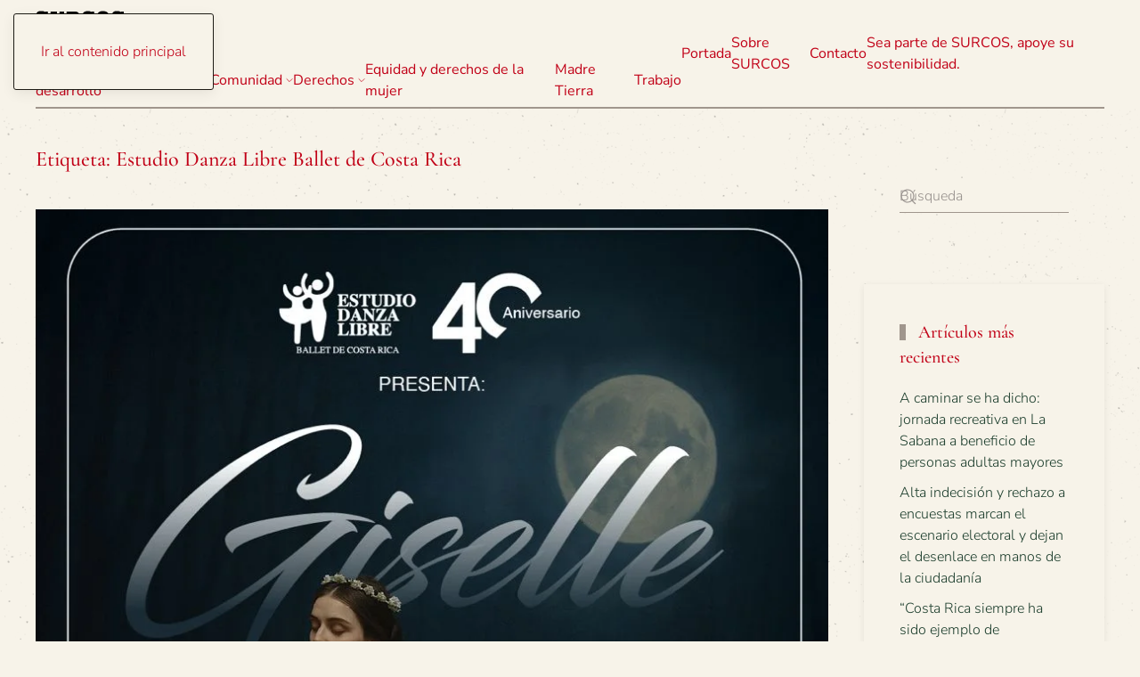

--- FILE ---
content_type: text/html; charset=UTF-8
request_url: https://surcosdigital.com/tag/estudio-danza-libre-ballet-de-costa-rica/
body_size: 17639
content:
<!DOCTYPE html>
<html lang="es">
    <head>
        <meta charset="UTF-8">
        <meta name="viewport" content="width=device-width, initial-scale=1">
        <link rel="icon" href="/wp-content/uploads/2024/11/surcoslogovector.svg" sizes="any">
                <link rel="icon" href="/wp-content/uploads/2024/11/surcoslogovector.svg" type="image/svg+xml">
                <link rel="apple-touch-icon" href="/wp-content/themes/yootheme/packages/theme-wordpress/assets/images/apple-touch-icon.png">
                <meta name='robots' content='index, follow, max-image-preview:large, max-snippet:-1, max-video-preview:-1' />

	<!-- This site is optimized with the Yoast SEO plugin v26.3 - https://yoast.com/wordpress/plugins/seo/ -->
	<title>Estudio Danza Libre Ballet de Costa Rica archivos - SURCOS Digital</title>
	<link rel="canonical" href="https://surcosdigital.com/tag/estudio-danza-libre-ballet-de-costa-rica/" />
	<meta property="og:locale" content="es_ES" />
	<meta property="og:type" content="article" />
	<meta property="og:title" content="Estudio Danza Libre Ballet de Costa Rica archivos - SURCOS Digital" />
	<meta property="og:url" content="https://surcosdigital.com/tag/estudio-danza-libre-ballet-de-costa-rica/" />
	<meta property="og:site_name" content="SURCOS Digital" />
	<meta name="twitter:card" content="summary_large_image" />
	<meta name="twitter:site" content="@SurcosDigital" />
	<script data-jetpack-boost="ignore" type="application/ld+json" class="yoast-schema-graph">{"@context":"https://schema.org","@graph":[{"@type":"CollectionPage","@id":"https://surcosdigital.com/tag/estudio-danza-libre-ballet-de-costa-rica/","url":"https://surcosdigital.com/tag/estudio-danza-libre-ballet-de-costa-rica/","name":"Estudio Danza Libre Ballet de Costa Rica archivos - SURCOS Digital","isPartOf":{"@id":"https://surcosdigital.com/#website"},"primaryImageOfPage":{"@id":"https://surcosdigital.com/tag/estudio-danza-libre-ballet-de-costa-rica/#primaryimage"},"image":{"@id":"https://surcosdigital.com/tag/estudio-danza-libre-ballet-de-costa-rica/#primaryimage"},"thumbnailUrl":"https://i0.wp.com/surcosdigital.com/wp-content/uploads/2025/06/Guiselle9.jpeg?fit=900%2C1600&ssl=1","breadcrumb":{"@id":"https://surcosdigital.com/tag/estudio-danza-libre-ballet-de-costa-rica/#breadcrumb"},"inLanguage":"es"},{"@type":"ImageObject","inLanguage":"es","@id":"https://surcosdigital.com/tag/estudio-danza-libre-ballet-de-costa-rica/#primaryimage","url":"https://i0.wp.com/surcosdigital.com/wp-content/uploads/2025/06/Guiselle9.jpeg?fit=900%2C1600&ssl=1","contentUrl":"https://i0.wp.com/surcosdigital.com/wp-content/uploads/2025/06/Guiselle9.jpeg?fit=900%2C1600&ssl=1","width":900,"height":1600},{"@type":"BreadcrumbList","@id":"https://surcosdigital.com/tag/estudio-danza-libre-ballet-de-costa-rica/#breadcrumb","itemListElement":[{"@type":"ListItem","position":1,"name":"Portada","item":"https://surcosdigital.com/"},{"@type":"ListItem","position":2,"name":"Estudio Danza Libre Ballet de Costa Rica"}]},{"@type":"WebSite","@id":"https://surcosdigital.com/#website","url":"https://surcosdigital.com/","name":"Surcos Digital","description":"Para la Democracia Participativa","publisher":{"@id":"https://surcosdigital.com/#organization"},"potentialAction":[{"@type":"SearchAction","target":{"@type":"EntryPoint","urlTemplate":"https://surcosdigital.com/?s={search_term_string}"},"query-input":{"@type":"PropertyValueSpecification","valueRequired":true,"valueName":"search_term_string"}}],"inLanguage":"es"},{"@type":"Organization","@id":"https://surcosdigital.com/#organization","name":"Surcos Digital","url":"https://surcosdigital.com/","logo":{"@type":"ImageObject","inLanguage":"es","@id":"https://surcosdigital.com/#/schema/logo/image/","url":"https://i0.wp.com/surcosdigital.com/wp-content/uploads/2014/01/unnamed.jpg?fit=600%2C151&ssl=1","contentUrl":"https://i0.wp.com/surcosdigital.com/wp-content/uploads/2014/01/unnamed.jpg?fit=600%2C151&ssl=1","width":600,"height":151,"caption":"Surcos Digital"},"image":{"@id":"https://surcosdigital.com/#/schema/logo/image/"},"sameAs":["https://www.facebook.com/surcosdigital/","https://x.com/SurcosDigital"]}]}</script>
	<!-- / Yoast SEO plugin. -->


<link rel='dns-prefetch' href='//secure.gravatar.com' />
<link rel='dns-prefetch' href='//www.googletagmanager.com' />
<link rel='dns-prefetch' href='//stats.wp.com' />
<link rel='dns-prefetch' href='//v0.wordpress.com' />
<link rel='dns-prefetch' href='//jetpack.wordpress.com' />
<link rel='dns-prefetch' href='//s0.wp.com' />
<link rel='dns-prefetch' href='//public-api.wordpress.com' />
<link rel='dns-prefetch' href='//0.gravatar.com' />
<link rel='dns-prefetch' href='//1.gravatar.com' />
<link rel='dns-prefetch' href='//2.gravatar.com' />
<link rel='dns-prefetch' href='//widgets.wp.com' />
<link rel='preconnect' href='//i0.wp.com' />
<link rel='preconnect' href='//c0.wp.com' />
<link rel="alternate" type="application/rss+xml" title="SURCOS Digital &raquo; Feed" href="https://surcosdigital.com/feed/" />
<link rel="alternate" type="application/rss+xml" title="SURCOS Digital &raquo; Feed de los comentarios" href="https://surcosdigital.com/comments/feed/" />

<link rel="alternate" type="application/rss+xml" title="SURCOS Digital &raquo; Etiqueta Estudio Danza Libre Ballet de Costa Rica del feed" href="https://surcosdigital.com/tag/estudio-danza-libre-ballet-de-costa-rica/feed/" />

<link rel='stylesheet' id='all-css-be1b8d086c5e2faec74bc575b10cd2e2' href='https://surcosdigital.com/wp-content/boost-cache/static/8a3fb4c00f.min.css' type='text/css' media='all' />
<style id='wp-emoji-styles-inline-css'>

	img.wp-smiley, img.emoji {
		display: inline !important;
		border: none !important;
		box-shadow: none !important;
		height: 1em !important;
		width: 1em !important;
		margin: 0 0.07em !important;
		vertical-align: -0.1em !important;
		background: none !important;
		padding: 0 !important;
	}
</style>
<style id='classic-theme-styles-inline-css'>
/*! This file is auto-generated */
.wp-block-button__link{color:#fff;background-color:#32373c;border-radius:9999px;box-shadow:none;text-decoration:none;padding:calc(.667em + 2px) calc(1.333em + 2px);font-size:1.125em}.wp-block-file__button{background:#32373c;color:#fff;text-decoration:none}
</style>
<style id='feedzy-rss-feeds-loop-style-inline-css'>
.wp-block-feedzy-rss-feeds-loop{display:grid;gap:24px;grid-template-columns:repeat(1,1fr)}@media(min-width:782px){.wp-block-feedzy-rss-feeds-loop.feedzy-loop-columns-2,.wp-block-feedzy-rss-feeds-loop.feedzy-loop-columns-3,.wp-block-feedzy-rss-feeds-loop.feedzy-loop-columns-4,.wp-block-feedzy-rss-feeds-loop.feedzy-loop-columns-5{grid-template-columns:repeat(2,1fr)}}@media(min-width:960px){.wp-block-feedzy-rss-feeds-loop.feedzy-loop-columns-2{grid-template-columns:repeat(2,1fr)}.wp-block-feedzy-rss-feeds-loop.feedzy-loop-columns-3{grid-template-columns:repeat(3,1fr)}.wp-block-feedzy-rss-feeds-loop.feedzy-loop-columns-4{grid-template-columns:repeat(4,1fr)}.wp-block-feedzy-rss-feeds-loop.feedzy-loop-columns-5{grid-template-columns:repeat(5,1fr)}}.wp-block-feedzy-rss-feeds-loop .wp-block-image.is-style-rounded img{border-radius:9999px}.wp-block-feedzy-rss-feeds-loop .wp-block-image:has(:is(img:not([src]),img[src=""])){display:none}

</style>
<style id='jetpack-sharing-buttons-style-inline-css'>
.jetpack-sharing-buttons__services-list{display:flex;flex-direction:row;flex-wrap:wrap;gap:0;list-style-type:none;margin:5px;padding:0}.jetpack-sharing-buttons__services-list.has-small-icon-size{font-size:12px}.jetpack-sharing-buttons__services-list.has-normal-icon-size{font-size:16px}.jetpack-sharing-buttons__services-list.has-large-icon-size{font-size:24px}.jetpack-sharing-buttons__services-list.has-huge-icon-size{font-size:36px}@media print{.jetpack-sharing-buttons__services-list{display:none!important}}.editor-styles-wrapper .wp-block-jetpack-sharing-buttons{gap:0;padding-inline-start:0}ul.jetpack-sharing-buttons__services-list.has-background{padding:1.25em 2.375em}
</style>
<style id='global-styles-inline-css'>
:root{--wp--preset--aspect-ratio--square: 1;--wp--preset--aspect-ratio--4-3: 4/3;--wp--preset--aspect-ratio--3-4: 3/4;--wp--preset--aspect-ratio--3-2: 3/2;--wp--preset--aspect-ratio--2-3: 2/3;--wp--preset--aspect-ratio--16-9: 16/9;--wp--preset--aspect-ratio--9-16: 9/16;--wp--preset--color--black: #000000;--wp--preset--color--cyan-bluish-gray: #abb8c3;--wp--preset--color--white: #ffffff;--wp--preset--color--pale-pink: #f78da7;--wp--preset--color--vivid-red: #cf2e2e;--wp--preset--color--luminous-vivid-orange: #ff6900;--wp--preset--color--luminous-vivid-amber: #fcb900;--wp--preset--color--light-green-cyan: #7bdcb5;--wp--preset--color--vivid-green-cyan: #00d084;--wp--preset--color--pale-cyan-blue: #8ed1fc;--wp--preset--color--vivid-cyan-blue: #0693e3;--wp--preset--color--vivid-purple: #9b51e0;--wp--preset--gradient--vivid-cyan-blue-to-vivid-purple: linear-gradient(135deg,rgba(6,147,227,1) 0%,rgb(155,81,224) 100%);--wp--preset--gradient--light-green-cyan-to-vivid-green-cyan: linear-gradient(135deg,rgb(122,220,180) 0%,rgb(0,208,130) 100%);--wp--preset--gradient--luminous-vivid-amber-to-luminous-vivid-orange: linear-gradient(135deg,rgba(252,185,0,1) 0%,rgba(255,105,0,1) 100%);--wp--preset--gradient--luminous-vivid-orange-to-vivid-red: linear-gradient(135deg,rgba(255,105,0,1) 0%,rgb(207,46,46) 100%);--wp--preset--gradient--very-light-gray-to-cyan-bluish-gray: linear-gradient(135deg,rgb(238,238,238) 0%,rgb(169,184,195) 100%);--wp--preset--gradient--cool-to-warm-spectrum: linear-gradient(135deg,rgb(74,234,220) 0%,rgb(151,120,209) 20%,rgb(207,42,186) 40%,rgb(238,44,130) 60%,rgb(251,105,98) 80%,rgb(254,248,76) 100%);--wp--preset--gradient--blush-light-purple: linear-gradient(135deg,rgb(255,206,236) 0%,rgb(152,150,240) 100%);--wp--preset--gradient--blush-bordeaux: linear-gradient(135deg,rgb(254,205,165) 0%,rgb(254,45,45) 50%,rgb(107,0,62) 100%);--wp--preset--gradient--luminous-dusk: linear-gradient(135deg,rgb(255,203,112) 0%,rgb(199,81,192) 50%,rgb(65,88,208) 100%);--wp--preset--gradient--pale-ocean: linear-gradient(135deg,rgb(255,245,203) 0%,rgb(182,227,212) 50%,rgb(51,167,181) 100%);--wp--preset--gradient--electric-grass: linear-gradient(135deg,rgb(202,248,128) 0%,rgb(113,206,126) 100%);--wp--preset--gradient--midnight: linear-gradient(135deg,rgb(2,3,129) 0%,rgb(40,116,252) 100%);--wp--preset--font-size--small: 13px;--wp--preset--font-size--medium: 20px;--wp--preset--font-size--large: 36px;--wp--preset--font-size--x-large: 42px;--wp--preset--spacing--20: 0.44rem;--wp--preset--spacing--30: 0.67rem;--wp--preset--spacing--40: 1rem;--wp--preset--spacing--50: 1.5rem;--wp--preset--spacing--60: 2.25rem;--wp--preset--spacing--70: 3.38rem;--wp--preset--spacing--80: 5.06rem;--wp--preset--shadow--natural: 6px 6px 9px rgba(0, 0, 0, 0.2);--wp--preset--shadow--deep: 12px 12px 50px rgba(0, 0, 0, 0.4);--wp--preset--shadow--sharp: 6px 6px 0px rgba(0, 0, 0, 0.2);--wp--preset--shadow--outlined: 6px 6px 0px -3px rgba(255, 255, 255, 1), 6px 6px rgba(0, 0, 0, 1);--wp--preset--shadow--crisp: 6px 6px 0px rgba(0, 0, 0, 1);}:where(.is-layout-flex){gap: 0.5em;}:where(.is-layout-grid){gap: 0.5em;}body .is-layout-flex{display: flex;}.is-layout-flex{flex-wrap: wrap;align-items: center;}.is-layout-flex > :is(*, div){margin: 0;}body .is-layout-grid{display: grid;}.is-layout-grid > :is(*, div){margin: 0;}:where(.wp-block-columns.is-layout-flex){gap: 2em;}:where(.wp-block-columns.is-layout-grid){gap: 2em;}:where(.wp-block-post-template.is-layout-flex){gap: 1.25em;}:where(.wp-block-post-template.is-layout-grid){gap: 1.25em;}.has-black-color{color: var(--wp--preset--color--black) !important;}.has-cyan-bluish-gray-color{color: var(--wp--preset--color--cyan-bluish-gray) !important;}.has-white-color{color: var(--wp--preset--color--white) !important;}.has-pale-pink-color{color: var(--wp--preset--color--pale-pink) !important;}.has-vivid-red-color{color: var(--wp--preset--color--vivid-red) !important;}.has-luminous-vivid-orange-color{color: var(--wp--preset--color--luminous-vivid-orange) !important;}.has-luminous-vivid-amber-color{color: var(--wp--preset--color--luminous-vivid-amber) !important;}.has-light-green-cyan-color{color: var(--wp--preset--color--light-green-cyan) !important;}.has-vivid-green-cyan-color{color: var(--wp--preset--color--vivid-green-cyan) !important;}.has-pale-cyan-blue-color{color: var(--wp--preset--color--pale-cyan-blue) !important;}.has-vivid-cyan-blue-color{color: var(--wp--preset--color--vivid-cyan-blue) !important;}.has-vivid-purple-color{color: var(--wp--preset--color--vivid-purple) !important;}.has-black-background-color{background-color: var(--wp--preset--color--black) !important;}.has-cyan-bluish-gray-background-color{background-color: var(--wp--preset--color--cyan-bluish-gray) !important;}.has-white-background-color{background-color: var(--wp--preset--color--white) !important;}.has-pale-pink-background-color{background-color: var(--wp--preset--color--pale-pink) !important;}.has-vivid-red-background-color{background-color: var(--wp--preset--color--vivid-red) !important;}.has-luminous-vivid-orange-background-color{background-color: var(--wp--preset--color--luminous-vivid-orange) !important;}.has-luminous-vivid-amber-background-color{background-color: var(--wp--preset--color--luminous-vivid-amber) !important;}.has-light-green-cyan-background-color{background-color: var(--wp--preset--color--light-green-cyan) !important;}.has-vivid-green-cyan-background-color{background-color: var(--wp--preset--color--vivid-green-cyan) !important;}.has-pale-cyan-blue-background-color{background-color: var(--wp--preset--color--pale-cyan-blue) !important;}.has-vivid-cyan-blue-background-color{background-color: var(--wp--preset--color--vivid-cyan-blue) !important;}.has-vivid-purple-background-color{background-color: var(--wp--preset--color--vivid-purple) !important;}.has-black-border-color{border-color: var(--wp--preset--color--black) !important;}.has-cyan-bluish-gray-border-color{border-color: var(--wp--preset--color--cyan-bluish-gray) !important;}.has-white-border-color{border-color: var(--wp--preset--color--white) !important;}.has-pale-pink-border-color{border-color: var(--wp--preset--color--pale-pink) !important;}.has-vivid-red-border-color{border-color: var(--wp--preset--color--vivid-red) !important;}.has-luminous-vivid-orange-border-color{border-color: var(--wp--preset--color--luminous-vivid-orange) !important;}.has-luminous-vivid-amber-border-color{border-color: var(--wp--preset--color--luminous-vivid-amber) !important;}.has-light-green-cyan-border-color{border-color: var(--wp--preset--color--light-green-cyan) !important;}.has-vivid-green-cyan-border-color{border-color: var(--wp--preset--color--vivid-green-cyan) !important;}.has-pale-cyan-blue-border-color{border-color: var(--wp--preset--color--pale-cyan-blue) !important;}.has-vivid-cyan-blue-border-color{border-color: var(--wp--preset--color--vivid-cyan-blue) !important;}.has-vivid-purple-border-color{border-color: var(--wp--preset--color--vivid-purple) !important;}.has-vivid-cyan-blue-to-vivid-purple-gradient-background{background: var(--wp--preset--gradient--vivid-cyan-blue-to-vivid-purple) !important;}.has-light-green-cyan-to-vivid-green-cyan-gradient-background{background: var(--wp--preset--gradient--light-green-cyan-to-vivid-green-cyan) !important;}.has-luminous-vivid-amber-to-luminous-vivid-orange-gradient-background{background: var(--wp--preset--gradient--luminous-vivid-amber-to-luminous-vivid-orange) !important;}.has-luminous-vivid-orange-to-vivid-red-gradient-background{background: var(--wp--preset--gradient--luminous-vivid-orange-to-vivid-red) !important;}.has-very-light-gray-to-cyan-bluish-gray-gradient-background{background: var(--wp--preset--gradient--very-light-gray-to-cyan-bluish-gray) !important;}.has-cool-to-warm-spectrum-gradient-background{background: var(--wp--preset--gradient--cool-to-warm-spectrum) !important;}.has-blush-light-purple-gradient-background{background: var(--wp--preset--gradient--blush-light-purple) !important;}.has-blush-bordeaux-gradient-background{background: var(--wp--preset--gradient--blush-bordeaux) !important;}.has-luminous-dusk-gradient-background{background: var(--wp--preset--gradient--luminous-dusk) !important;}.has-pale-ocean-gradient-background{background: var(--wp--preset--gradient--pale-ocean) !important;}.has-electric-grass-gradient-background{background: var(--wp--preset--gradient--electric-grass) !important;}.has-midnight-gradient-background{background: var(--wp--preset--gradient--midnight) !important;}.has-small-font-size{font-size: var(--wp--preset--font-size--small) !important;}.has-medium-font-size{font-size: var(--wp--preset--font-size--medium) !important;}.has-large-font-size{font-size: var(--wp--preset--font-size--large) !important;}.has-x-large-font-size{font-size: var(--wp--preset--font-size--x-large) !important;}
:where(.wp-block-post-template.is-layout-flex){gap: 1.25em;}:where(.wp-block-post-template.is-layout-grid){gap: 1.25em;}
:where(.wp-block-columns.is-layout-flex){gap: 2em;}:where(.wp-block-columns.is-layout-grid){gap: 2em;}
:root :where(.wp-block-pullquote){font-size: 1.5em;line-height: 1.6;}
</style>
<link href="https://surcosdigital.com/wp-content/themes/yootheme/css/theme.1.css?ver=1762991638" rel="stylesheet">

<!-- Fragmento de código de la etiqueta de Google (gtag.js) añadida por Site Kit -->
<!-- Fragmento de código de Google Analytics añadido por Site Kit -->


<link rel="https://api.w.org/" href="https://surcosdigital.com/wp-json/" /><link rel="alternate" title="JSON" type="application/json" href="https://surcosdigital.com/wp-json/wp/v2/tags/25750" /><link rel="EditURI" type="application/rsd+xml" title="RSD" href="https://surcosdigital.com/xmlrpc.php?rsd" />
<style type="text/css">
.feedzy-rss-link-icon:after {
	content: url("https://surcosdigital.com/wp-content/plugins/feedzy-rss-feeds/img/external-link.png");
	margin-left: 3px;
}
</style>
		<meta name="generator" content="Site Kit by Google 1.170.0" />		
			<style>img#wpstats{display:none}</style>
		            <style id="wpp-loading-animation-styles">@-webkit-keyframes bgslide{from{background-position-x:0}to{background-position-x:-200%}}@keyframes bgslide{from{background-position-x:0}to{background-position-x:-200%}}.wpp-widget-block-placeholder,.wpp-shortcode-placeholder{margin:0 auto;width:60px;height:3px;background:#dd3737;background:linear-gradient(90deg,#dd3737 0%,#571313 10%,#dd3737 100%);background-size:200% auto;border-radius:3px;-webkit-animation:bgslide 1s infinite linear;animation:bgslide 1s infinite linear}</style>
            




<link rel="icon" href="https://i0.wp.com/surcosdigital.com/wp-content/uploads/2019/03/cropped-Logo-small.png?fit=32%2C32&#038;ssl=1" sizes="32x32" />
<link rel="icon" href="https://i0.wp.com/surcosdigital.com/wp-content/uploads/2019/03/cropped-Logo-small.png?fit=186%2C186&#038;ssl=1" sizes="192x192" />
<link rel="apple-touch-icon" href="https://i0.wp.com/surcosdigital.com/wp-content/uploads/2019/03/cropped-Logo-small.png?fit=180%2C180&#038;ssl=1" />
<meta name="msapplication-TileImage" content="https://i0.wp.com/surcosdigital.com/wp-content/uploads/2019/03/cropped-Logo-small.png?fit=186%2C186&#038;ssl=1" />
    </head>
    <body data-rsssl=1 class="archive tag tag-estudio-danza-libre-ballet-de-costa-rica tag-25750 wp-theme-yootheme ">

        
        <div class="uk-hidden-visually uk-notification uk-notification-top-left uk-width-auto">
            <div class="uk-notification-message">
                <a href="#tm-main" class="uk-link-reset">Ir al contenido principal</a>
            </div>
        </div>

        
        
        <div class="tm-page">

                        


<header class="tm-header-mobile uk-hidden@m">


    
        <div class="uk-navbar-container">

            <div class="uk-container uk-container-expand">
                <nav class="uk-navbar" uk-navbar="{&quot;align&quot;:&quot;left&quot;,&quot;container&quot;:&quot;.tm-header-mobile&quot;,&quot;boundary&quot;:&quot;.tm-header-mobile .uk-navbar-container&quot;,&quot;target-y&quot;:&quot;.tm-header-mobile .uk-navbar-container&quot;,&quot;dropbar&quot;:true,&quot;dropbar-anchor&quot;:&quot;.tm-header-mobile .uk-navbar-container&quot;,&quot;dropbar-transparent-mode&quot;:&quot;remove&quot;}">

                                        <div class="uk-navbar-left ">

                                                    <a href="https://surcosdigital.com/" aria-label="Volver al inicio" class="uk-logo uk-navbar-item">
    <img alt="Surcos Digital" loading="eager" width="100" height="100" src="/wp-content/uploads/2024/11/surcoslogovector.svg"></a>                        
                        
                        
                    </div>
                    
                    
                                        <div class="uk-navbar-right">

                                                    
<ul class="uk-navbar-nav" uk-scrollspy-nav="closest: li; scroll: true; target: &gt; * &gt; a[href];">
    
	<li class="menu-item menu-item-type-post_type menu-item-object-page menu-item-home"><a href="https://surcosdigital.com/">Portada</a></li>
	<li class="menu-item menu-item-type-custom menu-item-object-custom menu-item-has-children uk-parent"><a role="button">Temas <span uk-navbar-parent-icon></span></a>
	<div class="uk-drop uk-navbar-dropdown" mode="hover" pos="bottom-left"><div><ul class="uk-nav uk-navbar-dropdown-nav">

		<li class="menu-item menu-item-type-taxonomy menu-item-object-category menu-item-has-children uk-parent"><a href="https://surcosdigital.com/category/aportes-para-el-desarrollo/">Aportes para el desarrollo <span uk-navbar-parent-icon></span></a>
		<ul class="uk-nav-sub">

			<li class="menu-item menu-item-type-taxonomy menu-item-object-category"><a href="https://surcosdigital.com/category/aportes-para-el-desarrollo/analisis/">Análisis</a></li>
			<li class="menu-item menu-item-type-taxonomy menu-item-object-category"><a href="https://surcosdigital.com/category/aportes-para-el-desarrollo/coyuntura/">Coyuntura</a></li>
			<li class="menu-item menu-item-type-taxonomy menu-item-object-category"><a href="https://surcosdigital.com/category/aportes-para-el-desarrollo/formacion/">Formación</a></li>
			<li class="menu-item menu-item-type-taxonomy menu-item-object-category"><a href="https://surcosdigital.com/category/aportes-para-el-desarrollo/lucha-cultural/">Lucha Cultural</a></li></ul></li>
		<li class="menu-item menu-item-type-taxonomy menu-item-object-category"><a href="https://surcosdigital.com/category/aportes-para-el-desarrollo/mi-arado/">Mi Arado</a></li>
		<li class="menu-item menu-item-type-taxonomy menu-item-object-category"><a href="https://surcosdigital.com/category/boletines/">Boletines</a></li>
		<li class="menu-item menu-item-type-taxonomy menu-item-object-category menu-item-has-children uk-parent"><a href="https://surcosdigital.com/category/comunidad/">Comunidad <span uk-navbar-parent-icon></span></a>
		<ul class="uk-nav-sub">

			<li class="menu-item menu-item-type-taxonomy menu-item-object-category"><a href="https://surcosdigital.com/category/comunidad/zona-norte/">Zona Norte</a></li></ul></li>
		<li class="menu-item menu-item-type-taxonomy menu-item-object-category"><a href="https://surcosdigital.com/category/cultura/">Cultura</a></li>
		<li class="menu-item menu-item-type-taxonomy menu-item-object-category menu-item-has-children uk-parent"><a href="https://surcosdigital.com/category/derechos/">Derechos <span uk-navbar-parent-icon></span></a>
		<ul class="uk-nav-sub">

			<li class="menu-item menu-item-type-taxonomy menu-item-object-category"><a href="https://surcosdigital.com/category/derechos/agua/">Agua</a></li>
			<li class="menu-item menu-item-type-taxonomy menu-item-object-category"><a href="https://surcosdigital.com/category/derechos/deporte/">Deporte</a></li>
			<li class="menu-item menu-item-type-taxonomy menu-item-object-category"><a href="https://surcosdigital.com/category/derechos/educacion-derechos/">Educación</a></li>
			<li class="menu-item menu-item-type-taxonomy menu-item-object-category menu-item-has-children uk-parent"><a href="https://surcosdigital.com/category/derechos/salud/">Salud <span uk-navbar-parent-icon></span></a>
			<ul>

				<li class="menu-item menu-item-type-taxonomy menu-item-object-category"><a href="https://surcosdigital.com/category/derechos/salud/ejercicio-y-salud/">Ejercicio y salud</a></li></ul></li>
			<li class="menu-item menu-item-type-taxonomy menu-item-object-category"><a href="https://surcosdigital.com/category/derechos/recreacion/">Recreación</a></li>
			<li class="menu-item menu-item-type-taxonomy menu-item-object-category"><a href="https://surcosdigital.com/category/derechos/vivienda/">Vivienda</a></li></ul></li>
		<li class="menu-item menu-item-type-taxonomy menu-item-object-category"><a href="https://surcosdigital.com/category/equidad/">Equidad y derechos de la mujer</a></li>
		<li class="menu-item menu-item-type-taxonomy menu-item-object-category"><a href="https://surcosdigital.com/category/madre-tierra/">Madre Tierra</a></li>
		<li class="menu-item menu-item-type-taxonomy menu-item-object-category"><a href="https://surcosdigital.com/category/noticias/">Noticias</a></li>
		<li class="menu-item menu-item-type-taxonomy menu-item-object-category"><a href="https://surcosdigital.com/category/trabajo/">Trabajo</a></li></ul></div></div></li></ul>
                        
                                                                            
                    </div>
                    
                </nav>
            </div>

        </div>

    



</header>




<header class="tm-header uk-visible@m">



    
        <div class="uk-navbar-container">

            <div class="uk-container uk-container-expand">
                <nav class="uk-navbar" uk-navbar="{&quot;align&quot;:&quot;left&quot;,&quot;container&quot;:&quot;.tm-header&quot;,&quot;boundary&quot;:&quot;.tm-header .uk-navbar-container&quot;,&quot;target-y&quot;:&quot;.tm-header .uk-navbar-container&quot;,&quot;dropbar&quot;:true,&quot;dropbar-anchor&quot;:&quot;.tm-header .uk-navbar-container&quot;,&quot;dropbar-transparent-mode&quot;:&quot;remove&quot;}">

                                        <div class="uk-navbar-left ">

                                                    <a href="https://surcosdigital.com/" aria-label="Volver al inicio" class="uk-logo uk-navbar-item">
    <img alt="Surcos Digital" loading="eager" width="100" height="100" src="/wp-content/uploads/2024/11/surcoslogovector.svg"></a>                        
                                                    

    <a class="uk-navbar-toggle" href="#search-0-search" uk-search-icon uk-toggle></a>

    <div uk-modal id="search-0-search" class="uk-modal">
        <div class="uk-modal-dialog uk-modal-body">

            
            
                <form id="search-0" action="https://surcosdigital.com/" method="get" role="search" class="uk-search uk-width-1-1 uk-search-medium"><span uk-search-icon></span><input name="s" placeholder="Búsqueda" required aria-label="Búsqueda" type="search" class="uk-search-input" autofocus></form>
                
            
        </div>
    </div>


<ul class="uk-navbar-nav">
    
	<li class="menu-item menu-item-type-taxonomy menu-item-object-category menu-item-has-children uk-parent"><a href="https://surcosdigital.com/category/aportes-para-el-desarrollo/">Aportes para el desarrollo <span uk-navbar-parent-icon></span></a>
	<div class="uk-drop uk-navbar-dropdown"><div><ul class="uk-nav uk-navbar-dropdown-nav">

		<li class="menu-item menu-item-type-taxonomy menu-item-object-category"><a href="https://surcosdigital.com/category/aportes-para-el-desarrollo/analisis/">Análisis</a></li>
		<li class="menu-item menu-item-type-taxonomy menu-item-object-category"><a href="https://surcosdigital.com/category/aportes-para-el-desarrollo/coyuntura/">Coyuntura</a></li>
		<li class="menu-item menu-item-type-taxonomy menu-item-object-category"><a href="https://surcosdigital.com/category/aportes-para-el-desarrollo/formacion/">Formación</a></li>
		<li class="menu-item menu-item-type-taxonomy menu-item-object-category menu-item-has-children uk-parent"><a href="https://surcosdigital.com/category/aportes-para-el-desarrollo/lucha-cultural/">Lucha Cultural <span uk-navbar-parent-icon></span></a>
		<ul class="uk-nav-sub">

			<li class="menu-item menu-item-type-taxonomy menu-item-object-category"><a href="https://surcosdigital.com/category/derechos/alianza/">Alianza</a></li></ul></li>
		<li class="menu-item menu-item-type-taxonomy menu-item-object-category"><a href="https://surcosdigital.com/category/aportes-para-el-desarrollo/mi-arado/">Mi Arado</a></li></ul></div></div></li>
	<li class="menu-item menu-item-type-taxonomy menu-item-object-category menu-item-has-children uk-parent"><a href="https://surcosdigital.com/category/comunidad/">Comunidad <span uk-navbar-parent-icon></span></a>
	<div class="uk-drop uk-navbar-dropdown"><div><ul class="uk-nav uk-navbar-dropdown-nav">

		<li class="menu-item menu-item-type-taxonomy menu-item-object-category"><a href="https://surcosdigital.com/category/comunidad/caribe/">Caribe</a></li>
		<li class="menu-item menu-item-type-taxonomy menu-item-object-category"><a href="https://surcosdigital.com/category/comunidad/desarrollo/">Desarrollo</a></li>
		<li class="menu-item menu-item-type-taxonomy menu-item-object-category"><a href="https://surcosdigital.com/category/comunidad/zona-norte/">Zona Norte</a></li>
		<li class="menu-item menu-item-type-taxonomy menu-item-object-category"><a href="https://surcosdigital.com/category/comunidad/zona-sur/">Zona Sur</a></li></ul></div></div></li>
	<li class="menu-item menu-item-type-taxonomy menu-item-object-category menu-item-has-children uk-parent"><a href="https://surcosdigital.com/category/derechos/">Derechos <span uk-navbar-parent-icon></span></a>
	<div class="uk-drop uk-navbar-dropdown"><div><ul class="uk-nav uk-navbar-dropdown-nav">

		<li class="menu-item menu-item-type-taxonomy menu-item-object-category"><a href="https://surcosdigital.com/category/derechos/agua/">Agua</a></li>
		<li class="menu-item menu-item-type-taxonomy menu-item-object-category"><a href="https://surcosdigital.com/category/derechos/alianza/">Alianza</a></li>
		<li class="menu-item menu-item-type-taxonomy menu-item-object-category"><a href="https://surcosdigital.com/category/derechos/alimentacion/">Alimentación</a></li>
		<li class="menu-item menu-item-type-taxonomy menu-item-object-category"><a href="https://surcosdigital.com/category/derechos/deporte/">Deporte</a></li>
		<li class="menu-item menu-item-type-taxonomy menu-item-object-category menu-item-has-children uk-parent"><a href="https://surcosdigital.com/category/cultura/">Cultura <span uk-navbar-parent-icon></span></a>
		<ul class="uk-nav-sub">

			<li class="menu-item menu-item-type-taxonomy menu-item-object-category"><a href="https://surcosdigital.com/category/cultura/arte/">Arte</a></li></ul></li>
		<li class="menu-item menu-item-type-taxonomy menu-item-object-category"><a href="https://surcosdigital.com/category/derechos/educacion-derechos/">Educación</a></li>
		<li class="menu-item menu-item-type-taxonomy menu-item-object-category"><a href="https://surcosdigital.com/category/derechos/recreacion/">Recreación</a></li>
		<li class="menu-item menu-item-type-taxonomy menu-item-object-category menu-item-has-children uk-parent"><a href="https://surcosdigital.com/category/derechos/salud/">Salud <span uk-navbar-parent-icon></span></a>
		<ul class="uk-nav-sub">

			<li class="menu-item menu-item-type-taxonomy menu-item-object-category"><a href="https://surcosdigital.com/category/derechos/salud/ejercicio-y-salud/">Ejercicio y salud</a></li></ul></li>
		<li class="menu-item menu-item-type-taxonomy menu-item-object-category"><a href="https://surcosdigital.com/category/derechos/vivienda/">Vivienda</a></li></ul></div></div></li>
	<li class="menu-item menu-item-type-taxonomy menu-item-object-category"><a href="https://surcosdigital.com/category/equidad/">Equidad y derechos de la mujer</a></li>
	<li class="menu-item menu-item-type-taxonomy menu-item-object-category"><a href="https://surcosdigital.com/category/madre-tierra/">Madre Tierra</a></li>
	<li class="menu-item menu-item-type-taxonomy menu-item-object-category"><a href="https://surcosdigital.com/category/trabajo/">Trabajo</a></li></ul>
                        
                        
                    </div>
                    
                    
                                        <div class="uk-navbar-right">

                        
                                                    
<ul class="uk-navbar-nav">
    
	<li class="menu-item menu-item-type-post_type menu-item-object-page menu-item-home"><a href="https://surcosdigital.com/">Portada</a></li>
	<li class="menu-item menu-item-type-post_type menu-item-object-page"><a href="https://surcosdigital.com/sobre-surcos/">Sobre SURCOS</a></li>
	<li class="menu-item menu-item-type-post_type menu-item-object-page"><a href="https://surcosdigital.com/contacto/">Contacto</a></li>
	<li class="menu-item menu-item-type-post_type menu-item-object-page"><a href="https://surcosdigital.com/suscribirse/">Sea parte de SURCOS, apoye su sostenibilidad.</a></li></ul>
                        
                    </div>
                    
                </nav>
            </div>

        </div>

    







</header>

            
            
            <main id="tm-main"  class="tm-main uk-section uk-section-default uk-section-small" uk-height-viewport="expand: true">

                                <div class="uk-container uk-container-large">

                    
                    <div class="uk-grid" uk-grid>
                        <div class="uk-width-expand@m">

                    
                            
                

    
        <h1 class="uk-margin-medium-bottom uk-h3">Etiqueta: <span>Estudio Danza Libre Ballet de Costa Rica</span></h1>

        
    
    <div uk-grid class="uk-child-width-1-1">
                <div>
<article id="post-122441" class="uk-article post-122441 post type-post status-publish format-standard has-post-thumbnail hentry category-arte category-cultura tag-alejandro-mendoza tag-anton-joroshmanov tag-ballet-giselle tag-blanca-rios tag-estudio-danza-libre-ballet-de-costa-rica tag-juan-jose-jimenez tag-teatro-eugene-oneill" typeof="Article" vocab="https://schema.org/">

    <meta property="name" content="Ballet de Costa Rica presenta Giselle">
    <meta property="author" typeof="Person" content="María José Ferlini Cartín">
    <meta property="dateModified" content="2025-06-06T22:57:13+00:00">
    <meta class="uk-margin-remove-adjacent" property="datePublished" content="2025-06-06T22:53:18+00:00">

        
            <div class="uk-text-center uk-margin-medium-top" property="image" typeof="ImageObject">
            <meta property="url" content="https://surcosdigital.com/wp-content/uploads/2025/06/Guiselle9.jpeg">
                            <a href="https://surcosdigital.com/ballet-de-costa-rica-presenta-giselle/"><picture>
<source type="image/webp" srcset="/wp-content/themes/yootheme/cache/1a/Guiselle9-1afe8a10.webp 768w, /wp-content/themes/yootheme/cache/40/Guiselle9-40e5b96e.webp 900w" sizes="(min-width: 900px) 900px">
<img loading="lazy" alt src="/wp-content/themes/yootheme/cache/f9/Guiselle9-f9fcf0dd.jpeg" width="900" height="1600">
</picture></a>
                    </div>
    
        
    
        
        <h2 property="headline" class="uk-margin-top uk-margin-remove-bottom uk-h2"><a class="uk-link-reset" href="https://surcosdigital.com/ballet-de-costa-rica-presenta-giselle/">Ballet de Costa Rica presenta Giselle</a></h2>
                            <p class="uk-margin-top uk-margin-remove-bottom uk-article-meta">
                Escrito en <time datetime="2025-06-06T22:53:18+00:00">06/06/2025</time>.                Publicado en <a href="https://surcosdigital.com/category/cultura/arte/" rel="category tag">Arte</a>, <a href="https://surcosdigital.com/category/cultura/" rel="category tag">Cultura</a>.                            </p>
                
        
        
                    <div class="uk-margin-medium-top" property="text">

                
                                    
<p><span style="font-size: 20px; font-family: arial, helvetica, sans-serif;"><span lang="es-MX">Con motivo de la celebración de los 40 años de su fundación, el Ballet de Costa Rica y el Estudio Danza Libre, presentan el Ballet “Giselle”, en coproducción con el Teatro Eugene O’Neill del Centro Cultural Costarricense-Norteamericano.</span></span></p>



<p><span style="font-size: 20px; font-family: arial, helvetica, sans-serif;"><span lang="es-MX">Ballet romántico en dos actos con música de Adolphe Adam cuya coreografía original fue de Jean Coralli y Jules Perrot, estrenado en París en 1841.</span></span></p>



<figure class="wp-block-gallery has-nested-images columns-default is-cropped wp-block-gallery-1 is-layout-flex wp-block-gallery-is-layout-flex">
<figure class="wp-block-image size-large"><a href="https://i0.wp.com/surcosdigital.com/wp-content/uploads/2025/06/Guiselle.jpeg?ssl=1"><img data-recalc-dims="1" fetchpriority="high" decoding="async" width="1024" height="818" data-id="122442" src="https://i0.wp.com/surcosdigital.com/wp-content/uploads/2025/06/Guiselle.jpeg?resize=1024%2C818&#038;ssl=1" alt="" class="wp-image-122442" srcset="https://i0.wp.com/surcosdigital.com/wp-content/uploads/2025/06/Guiselle.jpeg?resize=1024%2C818&amp;ssl=1 1024w, https://i0.wp.com/surcosdigital.com/wp-content/uploads/2025/06/Guiselle.jpeg?resize=300%2C240&amp;ssl=1 300w, https://i0.wp.com/surcosdigital.com/wp-content/uploads/2025/06/Guiselle.jpeg?resize=768%2C614&amp;ssl=1 768w, https://i0.wp.com/surcosdigital.com/wp-content/uploads/2025/06/Guiselle.jpeg?w=1280&amp;ssl=1 1280w" sizes="(max-width: 1000px) 100vw, 1000px" /></a></figure>



<figure class="wp-block-image size-large"><a href="https://i0.wp.com/surcosdigital.com/wp-content/uploads/2025/06/Guiselle2.jpeg?ssl=1"><img data-recalc-dims="1" decoding="async" width="1024" height="818" data-id="122443" src="https://i0.wp.com/surcosdigital.com/wp-content/uploads/2025/06/Guiselle2.jpeg?resize=1024%2C818&#038;ssl=1" alt="" class="wp-image-122443" srcset="https://i0.wp.com/surcosdigital.com/wp-content/uploads/2025/06/Guiselle2.jpeg?resize=1024%2C818&amp;ssl=1 1024w, https://i0.wp.com/surcosdigital.com/wp-content/uploads/2025/06/Guiselle2.jpeg?resize=300%2C240&amp;ssl=1 300w, https://i0.wp.com/surcosdigital.com/wp-content/uploads/2025/06/Guiselle2.jpeg?resize=768%2C614&amp;ssl=1 768w, https://i0.wp.com/surcosdigital.com/wp-content/uploads/2025/06/Guiselle2.jpeg?w=1280&amp;ssl=1 1280w" sizes="(max-width: 1000px) 100vw, 1000px" /></a></figure>
</figure>



<p><span style="font-size: 20px; font-family: arial, helvetica, sans-serif;"><span lang="es-MX">Es la historia de una joven campesina que se enamora de un joven campesino que en realidad es un duque comprometido en matrimonio pero que se disfraza de plebeyo, seducido por la belleza e inocencia de Giselle. Ella al descubrir el engaño muere de locura y desolación.</span></span></p>



<p><span style="font-size: 20px; font-family: arial, helvetica, sans-serif;"><span lang="es-MX">Luego su espíritu se une a los espíritus de las Willis, jóvenes doncellas, traicionadas en el amor, que buscan venganza en los bosques de Silesia.</span></span></p>



<p><span style="font-size: 20px; font-family: arial, helvetica, sans-serif;"><span lang="es-MX">Para esta ocasión se ha montado la versión del gran bailarín, maestro y coreógrafo Anton Dolin, montaje de Juan José Jiménez, director y fundador del Ballet de Costa Rica y del Estudio Danza Libre.</span></span></p>



<figure class="wp-block-gallery has-nested-images columns-default is-cropped wp-block-gallery-2 is-layout-flex wp-block-gallery-is-layout-flex">
<figure class="wp-block-image size-large"><a href="https://i0.wp.com/surcosdigital.com/wp-content/uploads/2025/06/Guiselle3.jpeg?ssl=1"><img data-recalc-dims="1" decoding="async" width="819" height="1024" data-id="122444" src="https://i0.wp.com/surcosdigital.com/wp-content/uploads/2025/06/Guiselle3.jpeg?resize=819%2C1024&#038;ssl=1" alt="" class="wp-image-122444" srcset="https://i0.wp.com/surcosdigital.com/wp-content/uploads/2025/06/Guiselle3.jpeg?resize=819%2C1024&amp;ssl=1 819w, https://i0.wp.com/surcosdigital.com/wp-content/uploads/2025/06/Guiselle3.jpeg?resize=240%2C300&amp;ssl=1 240w, https://i0.wp.com/surcosdigital.com/wp-content/uploads/2025/06/Guiselle3.jpeg?resize=768%2C960&amp;ssl=1 768w, https://i0.wp.com/surcosdigital.com/wp-content/uploads/2025/06/Guiselle3.jpeg?w=1024&amp;ssl=1 1024w" sizes="(max-width: 819px) 100vw, 819px" /></a></figure>



<figure class="wp-block-image size-large"><a href="https://i0.wp.com/surcosdigital.com/wp-content/uploads/2025/06/Guiselle4.jpeg?ssl=1"><img data-recalc-dims="1" loading="lazy" decoding="async" width="819" height="1024" data-id="122445" src="https://i0.wp.com/surcosdigital.com/wp-content/uploads/2025/06/Guiselle4.jpeg?resize=819%2C1024&#038;ssl=1" alt="" class="wp-image-122445" srcset="https://i0.wp.com/surcosdigital.com/wp-content/uploads/2025/06/Guiselle4.jpeg?resize=819%2C1024&amp;ssl=1 819w, https://i0.wp.com/surcosdigital.com/wp-content/uploads/2025/06/Guiselle4.jpeg?resize=240%2C300&amp;ssl=1 240w, https://i0.wp.com/surcosdigital.com/wp-content/uploads/2025/06/Guiselle4.jpeg?resize=768%2C960&amp;ssl=1 768w, https://i0.wp.com/surcosdigital.com/wp-content/uploads/2025/06/Guiselle4.jpeg?w=1024&amp;ssl=1 1024w" sizes="(max-width: 819px) 100vw, 819px" /></a></figure>
</figure>



<p><span style="font-size: 20px; font-family: arial, helvetica, sans-serif;"><span lang="es-MX">Para esta gran celebración se unen al elenco del Ballet de Costa Rica, tres invitados de lujo: en el rol del Giselle, la Primera Bailarina mexicana Blanca Ríos, quien además de una depurada técnica, posee una beta dramática impresionante.</span></span></p>



<p><span style="font-size: 20px; font-family: arial, helvetica, sans-serif;"><span lang="es-MX">Blanca ha sido Primera Bailarina de la Compañía Nacional de Danza de México e invitada de importantes compañías como el Ballet de Monterrey, donde acaba de ejecutar el rol de Odette-Odille del Lago de los Cisnes.</span></span></p>



<p><span style="font-size: 20px; font-family: arial, helvetica, sans-serif;"><span lang="es-MX">Viene también el Primer Solista de la Compañía Nacional de Danza de México: Alejandro Mendoza quien interpreta al duque Albrecth de Silesia. También nos acompaña el experimentado bailarín Anton Joroshmanov, solista de la Compañía Nacional de Danza de México quien interpreta al Hilarión el guardabos que ama a Giselle desde siempre.</span></span></p>



<figure class="wp-block-gallery has-nested-images columns-default is-cropped wp-block-gallery-3 is-layout-flex wp-block-gallery-is-layout-flex">
<figure class="wp-block-image size-large"><a href="https://i0.wp.com/surcosdigital.com/wp-content/uploads/2025/06/Guiselle5.jpeg?ssl=1"><img data-recalc-dims="1" loading="lazy" decoding="async" width="1024" height="818" data-id="122446" src="https://i0.wp.com/surcosdigital.com/wp-content/uploads/2025/06/Guiselle5.jpeg?resize=1024%2C818&#038;ssl=1" alt="" class="wp-image-122446" srcset="https://i0.wp.com/surcosdigital.com/wp-content/uploads/2025/06/Guiselle5.jpeg?resize=1024%2C818&amp;ssl=1 1024w, https://i0.wp.com/surcosdigital.com/wp-content/uploads/2025/06/Guiselle5.jpeg?resize=300%2C240&amp;ssl=1 300w, https://i0.wp.com/surcosdigital.com/wp-content/uploads/2025/06/Guiselle5.jpeg?resize=768%2C614&amp;ssl=1 768w, https://i0.wp.com/surcosdigital.com/wp-content/uploads/2025/06/Guiselle5.jpeg?w=1280&amp;ssl=1 1280w" sizes="(max-width: 1000px) 100vw, 1000px" /></a></figure>



<figure class="wp-block-image size-large"><a href="https://i0.wp.com/surcosdigital.com/wp-content/uploads/2025/06/Guiselle6.jpeg?ssl=1"><img data-recalc-dims="1" loading="lazy" decoding="async" width="1024" height="818" data-id="122447" src="https://i0.wp.com/surcosdigital.com/wp-content/uploads/2025/06/Guiselle6.jpeg?resize=1024%2C818&#038;ssl=1" alt="" class="wp-image-122447" srcset="https://i0.wp.com/surcosdigital.com/wp-content/uploads/2025/06/Guiselle6.jpeg?resize=1024%2C818&amp;ssl=1 1024w, https://i0.wp.com/surcosdigital.com/wp-content/uploads/2025/06/Guiselle6.jpeg?resize=300%2C240&amp;ssl=1 300w, https://i0.wp.com/surcosdigital.com/wp-content/uploads/2025/06/Guiselle6.jpeg?resize=768%2C614&amp;ssl=1 768w, https://i0.wp.com/surcosdigital.com/wp-content/uploads/2025/06/Guiselle6.jpeg?w=1280&amp;ssl=1 1280w" sizes="(max-width: 1000px) 100vw, 1000px" /></a></figure>
</figure>



<p><span style="font-size: 20px; font-family: arial, helvetica, sans-serif;"><span lang="es-MX">Las funciones se realizarán: jueves 31 de agosto 7 p.m; viernes 1 de agosto 7 p.m; sábado 2 de agosto 7p.m. y domingo 3 de agosto 5 p.m. en el Teatro Eugene O’Neill del Centro Cultural Costarricense-Norteamericano.</span></span></p>



<p><span style="font-size: 20px; font-family: arial, helvetica, sans-serif;"><span lang="es-MX">Las entradas están disponibles en la plataforma <span style="text-decoration: underline;"><span style="color: #3366ff;"><strong><a style="color: #3366ff; text-decoration: underline;" href="https://www.centrocultural.cr/teo" target="_blank" rel="noreferrer noopener">teo.cr</a></strong></span></span></span></span></p>



<p><span style="font-size: 20px; font-family: arial, helvetica, sans-serif;"><span lang="es-MX">Información en el 89941124</span></span></p>



<p><span style="font-size: 20px; font-family: arial, helvetica, sans-serif;"><span lang="es-MX">¡Sea parte de esta celebración! Apoyemos a esta agrupación artística costarricense.</span></span></p>



<figure class="wp-block-gallery has-nested-images columns-default is-cropped wp-block-gallery-4 is-layout-flex wp-block-gallery-is-layout-flex">
<figure class="wp-block-image size-large"><a href="https://i0.wp.com/surcosdigital.com/wp-content/uploads/2025/06/Guiselle7.jpeg?ssl=1"><img data-recalc-dims="1" loading="lazy" decoding="async" width="1024" height="771" data-id="122448" src="https://i0.wp.com/surcosdigital.com/wp-content/uploads/2025/06/Guiselle7.jpeg?resize=1024%2C771&#038;ssl=1" alt="" class="wp-image-122448" srcset="https://i0.wp.com/surcosdigital.com/wp-content/uploads/2025/06/Guiselle7.jpeg?resize=1024%2C771&amp;ssl=1 1024w, https://i0.wp.com/surcosdigital.com/wp-content/uploads/2025/06/Guiselle7.jpeg?resize=300%2C226&amp;ssl=1 300w, https://i0.wp.com/surcosdigital.com/wp-content/uploads/2025/06/Guiselle7.jpeg?resize=768%2C578&amp;ssl=1 768w, https://i0.wp.com/surcosdigital.com/wp-content/uploads/2025/06/Guiselle7.jpeg?w=1280&amp;ssl=1 1280w" sizes="(max-width: 1000px) 100vw, 1000px" /></a></figure>



<figure class="wp-block-image size-large"><a href="https://i0.wp.com/surcosdigital.com/wp-content/uploads/2025/06/Guiselle8.jpeg?ssl=1"><img data-recalc-dims="1" loading="lazy" decoding="async" width="1024" height="818" data-id="122449" src="https://i0.wp.com/surcosdigital.com/wp-content/uploads/2025/06/Guiselle8.jpeg?resize=1024%2C818&#038;ssl=1" alt="" class="wp-image-122449" srcset="https://i0.wp.com/surcosdigital.com/wp-content/uploads/2025/06/Guiselle8.jpeg?resize=1024%2C818&amp;ssl=1 1024w, https://i0.wp.com/surcosdigital.com/wp-content/uploads/2025/06/Guiselle8.jpeg?resize=300%2C240&amp;ssl=1 300w, https://i0.wp.com/surcosdigital.com/wp-content/uploads/2025/06/Guiselle8.jpeg?resize=768%2C614&amp;ssl=1 768w, https://i0.wp.com/surcosdigital.com/wp-content/uploads/2025/06/Guiselle8.jpeg?w=1280&amp;ssl=1 1280w" sizes="(max-width: 1000px) 100vw, 1000px" /></a></figure>
</figure>
                
                
            </div>
        
        
        
        
        
    
</article>
</div>
                <div>
<article id="post-122007" class="uk-article post-122007 post type-post status-publish format-standard has-post-thumbnail hentry category-arte category-cultura tag-40-aniversario tag-estudio-danza-libre-ballet-de-costa-rica tag-juan-jose-jimenez" typeof="Article" vocab="https://schema.org/">

    <meta property="name" content="Estudio Danza Libre Ballet de Costa Rica celebra por todo lo alto su 40 Aniversario">
    <meta property="author" typeof="Person" content="María José Ferlini Cartín">
    <meta property="dateModified" content="2025-05-22T23:00:09+00:00">
    <meta class="uk-margin-remove-adjacent" property="datePublished" content="2025-05-22T22:59:01+00:00">

        
            <div class="uk-text-center uk-margin-medium-top" property="image" typeof="ImageObject">
            <meta property="url" content="https://surcosdigital.com/wp-content/uploads/2025/05/40-aniversario-Ballet-de-Costa-Rica-scaled.jpeg">
                            <a href="https://surcosdigital.com/estudio-danza-libre-ballet-de-costa-rica-celebra-por-todo-lo-alto-su-40-aniversario/"><picture>
<source type="image/webp" srcset="/wp-content/themes/yootheme/cache/6c/40-aniversario-Ballet-de-Costa-Rica-scaled-6c156934.webp 768w, /wp-content/themes/yootheme/cache/29/40-aniversario-Ballet-de-Costa-Rica-scaled-29765f3d.webp 1024w, /wp-content/themes/yootheme/cache/32/40-aniversario-Ballet-de-Costa-Rica-scaled-3291011a.webp 1366w, /wp-content/themes/yootheme/cache/9e/40-aniversario-Ballet-de-Costa-Rica-scaled-9efe8603.webp 1600w, /wp-content/themes/yootheme/cache/56/40-aniversario-Ballet-de-Costa-Rica-scaled-56939113.webp 1707w" sizes="(min-width: 1707px) 1707px">
<img loading="lazy" alt src="/wp-content/themes/yootheme/cache/19/40-aniversario-Ballet-de-Costa-Rica-scaled-1915fdd0.jpeg" width="1707" height="2560">
</picture></a>
                    </div>
    
        
    
        
        <h2 property="headline" class="uk-margin-top uk-margin-remove-bottom uk-h2"><a class="uk-link-reset" href="https://surcosdigital.com/estudio-danza-libre-ballet-de-costa-rica-celebra-por-todo-lo-alto-su-40-aniversario/">Estudio Danza Libre Ballet de Costa Rica celebra por todo lo alto su 40 Aniversario</a></h2>
                            <p class="uk-margin-top uk-margin-remove-bottom uk-article-meta">
                Escrito en <time datetime="2025-05-22T22:59:01+00:00">22/05/2025</time>.                Publicado en <a href="https://surcosdigital.com/category/cultura/arte/" rel="category tag">Arte</a>, <a href="https://surcosdigital.com/category/cultura/" rel="category tag">Cultura</a>.                            </p>
                
        
        
                    <div class="uk-margin-medium-top" property="text">

                
                                    
<p><span style="font-family: Arial, sans-serif; font-size: 20px;"><span lang="es-MX">El Estudio Danza Libre-Ballet de Costa Rica, fundado en 1985 por el Bailarín, Maestro y Coreógrafo Juan José Jiménez, está celebrando 40 años de actividad ininterrumpida en favor de la Cultura y el desarrollo de la Danza en Costa Rica. Por ello se han planeado una serie de actividades y Funciones durante todo este año 2025.</span></span></p>



<p><span style="font-family: Arial, sans-serif; font-size: 20px;"><span lang="es-MX">En el pasado mes de marzo se realizó un curso internacional con la Grand Maitre Laura Alonso, hija única del Maestro Fernando Alonso y la Prima Ballerina Assoluta Alicia Alonso. Estudiantes y maestros nacionales y del área Centroamericana, tuvieron el privilegio de contar con la guía de una de las Maestras más importantes del mundo de la Danza.</span></span></p>



<p><span style="font-family: Arial, sans-serif; font-size: 20px;"><span lang="es-MX">Para los días 31 de julio, 1, 2 y 3 de agosto, se presentará el Ballet Guiselle con invitados de la Compañía Nacional de Danza de México. Las entradas están disponibles en la plataforma </span><span style="color: #3366ff;"><a style="color: #3366ff;" href="https://teo.cr/" target="_blank" rel="noopener"><span lang="es-MX"><b>teo.cr</b></span></a></span><span lang="es-MX"> del Teatro Eugene O’Neill del Centro Cultural Costarricense-Norteamericano. Función apta para todo público.</span></span></p>



<p><span style="font-family: Arial, sans-serif; font-size: 20px;"><span lang="es-MX">En el mes de setiembre los días 26,27 y 28, se realizará la Temporada de la Compañía de Cámara Danza Libre en el Teatro Nickolas Baker (contiguo a la Sala Garbo) en Paseo Colón. Se repondrá “27” inspirada en el club de los 27, jóvenes artistas que fallecen presa de excesos y adicciones y el estreno de Macbeth, basado en la obra de Sh</span><span lang="es-MX">a</span><span lang="es-MX">kespeare, que plantea las luchas de poder y dilemas morales cuando un gobernante no funciona…</span></span></p>



<p><span style="font-family: Arial, sans-serif; font-size: 20px;"><span lang="es-MX">Entradas disponibles en boletería del Teatro y al 89941124. Función apta para mayores de 15 años.</span></span></p>



<p><span style="font-family: Arial, sans-serif; font-size: 20px;"><span lang="es-MX">Para el mes de octubre, específicamente el domingo 12 de octubre a las 6 p.m, se realizará la Gala de 40 Aniversario en el Teatro Eugene O’Neill del Centro Cultural Costarricense-Norteamericano. Es una función estilo concierto, con grandes momentos del Ballet y Coreografías Originales. Algunas obras que se presentarán son: “Grand Pas des Deux del Ballet Pakita”,” Grand Pas Clasique” y la Suite del Ballet “Pakita”. Es una función apta para todo público. Entradas disponibles al 89941124 y en boletería desde las 3p.m de ese día.</span></span></p>



<p><span style="font-family: Arial, sans-serif; font-size: 20px;"><span lang="es-MX">Para el mes de noviembre, la Compañía de Cámara Danza Libre realizará una temporada en el Festival Internacional de la Danza de México con “27” y “Macbeth”.</span></span></p>



<p><span style="font-family: Arial, sans-serif; font-size: 20px;"><span lang="es-MX">Cierra este año de Aniversario la presentación de “Cascanueces” en el Teatro Eugene O’Neill los días 28, 29,30 de noviembre y 1 y 2 de diciembre. Entradas disponibles en </span><span style="color: #3366ff;"><a style="color: #3366ff;" href="https://teo.cr/" target="_blank" rel="noopener"><span lang="es-MX"><b>teo.cr</b></span></a></span><span lang="es-MX">, temporada apta para todo público, como celebración de la época navideña.</span></span></p>



<p><span style="font-family: Arial, sans-serif; font-size: 20px;"><span lang="es-MX">Oportunamente se informará sobre conversatorios y Exposición del Arte y la Danza.</span></span></p>



<figure class="wp-block-gallery has-nested-images columns-default is-cropped wp-block-gallery-5 is-layout-flex wp-block-gallery-is-layout-flex">
<figure class="wp-block-image size-large"><a href="https://i0.wp.com/surcosdigital.com/wp-content/uploads/2025/05/40-aniversario-Ballet-de-Costa-Rica2.jpeg?ssl=1"><img data-recalc-dims="1" loading="lazy" decoding="async" width="1024" height="1024" data-id="122009" src="https://i0.wp.com/surcosdigital.com/wp-content/uploads/2025/05/40-aniversario-Ballet-de-Costa-Rica2.jpeg?resize=1024%2C1024&#038;ssl=1" alt="" class="wp-image-122009" srcset="https://i0.wp.com/surcosdigital.com/wp-content/uploads/2025/05/40-aniversario-Ballet-de-Costa-Rica2.jpeg?resize=1024%2C1024&amp;ssl=1 1024w, https://i0.wp.com/surcosdigital.com/wp-content/uploads/2025/05/40-aniversario-Ballet-de-Costa-Rica2.jpeg?resize=300%2C300&amp;ssl=1 300w, https://i0.wp.com/surcosdigital.com/wp-content/uploads/2025/05/40-aniversario-Ballet-de-Costa-Rica2.jpeg?resize=150%2C150&amp;ssl=1 150w, https://i0.wp.com/surcosdigital.com/wp-content/uploads/2025/05/40-aniversario-Ballet-de-Costa-Rica2.jpeg?resize=768%2C768&amp;ssl=1 768w, https://i0.wp.com/surcosdigital.com/wp-content/uploads/2025/05/40-aniversario-Ballet-de-Costa-Rica2.jpeg?w=1440&amp;ssl=1 1440w" sizes="(max-width: 1000px) 100vw, 1000px" /></a></figure>



<figure class="wp-block-image size-large"><a href="https://i0.wp.com/surcosdigital.com/wp-content/uploads/2025/05/40-aniversario-Ballet-de-Costa-Rica3.jpeg?ssl=1"><img data-recalc-dims="1" loading="lazy" decoding="async" width="1024" height="1024" data-id="122010" src="https://i0.wp.com/surcosdigital.com/wp-content/uploads/2025/05/40-aniversario-Ballet-de-Costa-Rica3.jpeg?resize=1024%2C1024&#038;ssl=1" alt="" class="wp-image-122010" srcset="https://i0.wp.com/surcosdigital.com/wp-content/uploads/2025/05/40-aniversario-Ballet-de-Costa-Rica3.jpeg?resize=1024%2C1024&amp;ssl=1 1024w, https://i0.wp.com/surcosdigital.com/wp-content/uploads/2025/05/40-aniversario-Ballet-de-Costa-Rica3.jpeg?resize=300%2C300&amp;ssl=1 300w, https://i0.wp.com/surcosdigital.com/wp-content/uploads/2025/05/40-aniversario-Ballet-de-Costa-Rica3.jpeg?resize=150%2C150&amp;ssl=1 150w, https://i0.wp.com/surcosdigital.com/wp-content/uploads/2025/05/40-aniversario-Ballet-de-Costa-Rica3.jpeg?resize=768%2C768&amp;ssl=1 768w, https://i0.wp.com/surcosdigital.com/wp-content/uploads/2025/05/40-aniversario-Ballet-de-Costa-Rica3.jpeg?w=1080&amp;ssl=1 1080w" sizes="(max-width: 1000px) 100vw, 1000px" /></a></figure>
</figure>
                
                
            </div>
        
        
        
        
        
    
</article>
</div>
                <div>
<article id="post-114546" class="uk-article post-114546 post type-post status-publish format-standard hentry category-cultura tag-ballet tag-el-cascanueces tag-estudio-danza-libre-ballet-de-costa-rica tag-juan-jose-jimenez" typeof="Article" vocab="https://schema.org/">

    <meta property="name" content="Estudio Danza Libre-Ballet de Costa Rica &#8211; Cascanueces 2024">
    <meta property="author" typeof="Person" content="María José Ferlini Cartín">
    <meta property="dateModified" content="2024-11-25T18:41:51+00:00">
    <meta class="uk-margin-remove-adjacent" property="datePublished" content="2024-11-25T13:00:00+00:00">

            
    
        
        <h2 property="headline" class="uk-margin-top uk-margin-remove-bottom uk-h2"><a class="uk-link-reset" href="https://surcosdigital.com/estudio-danza-libre-ballet-de-costa-rica-cascanueces-2024/">Estudio Danza Libre-Ballet de Costa Rica &#8211; Cascanueces 2024</a></h2>
                            <p class="uk-margin-top uk-margin-remove-bottom uk-article-meta">
                Escrito en <time datetime="2024-11-25T13:00:00+00:00">25/11/2024</time>.                Publicado en <a href="https://surcosdigital.com/category/cultura/" rel="category tag">Cultura</a>.                            </p>
                
        
        
                    <div class="uk-margin-medium-top" property="text">

                
                                    <div class="wp-block-image">
<figure class="aligncenter size-large"><a href="https://i0.wp.com/surcosdigital.com/wp-content/uploads/2024/10/ElCascanueces.jpg?ssl=1"><img data-recalc-dims="1" loading="lazy" decoding="async" width="1024" height="1024" src="https://i0.wp.com/surcosdigital.com/wp-content/uploads/2024/10/ElCascanueces.jpg?resize=1024%2C1024&#038;ssl=1" alt="" class="wp-image-114547" srcset="https://i0.wp.com/surcosdigital.com/wp-content/uploads/2024/10/ElCascanueces.jpg?resize=1024%2C1024&amp;ssl=1 1024w, https://i0.wp.com/surcosdigital.com/wp-content/uploads/2024/10/ElCascanueces.jpg?resize=300%2C300&amp;ssl=1 300w, https://i0.wp.com/surcosdigital.com/wp-content/uploads/2024/10/ElCascanueces.jpg?resize=150%2C150&amp;ssl=1 150w, https://i0.wp.com/surcosdigital.com/wp-content/uploads/2024/10/ElCascanueces.jpg?resize=768%2C768&amp;ssl=1 768w, https://i0.wp.com/surcosdigital.com/wp-content/uploads/2024/10/ElCascanueces.jpg?w=1280&amp;ssl=1 1280w" sizes="(max-width: 1000px) 100vw, 1000px" /></a></figure></div>


<p><span style="font-size: 18pt;">Estudio Danza Libre-Ballet de Costa Rica, celebra su Temporada 2024 del Ballet “El Cascanueces”.</span></p>



<p><span style="font-size: 18pt;">Durante 28 años, se ha puesto este Ballet en escena, acumulando una vasta experiencia y conocimiento del mismo, bajo la dirección de Juan José Jiménez.</span></p>



<p><span style="font-size: 18pt;">Este Ballet en 2 actos y 4 escenas, está basado en el cuento de E.T.A. Hoffman: “El Cascanueces y el Rey Ratón”, se estrenó en el Teatro Marinsky en 1890 con la maravillosa música de P.I. Tchaikovsky.</span></p>



<p><span style="font-size: 18pt;">En este montaje intervienen unas 60 personas en escena desde niños estudiantes de ballet clásico, actores y el elenco del Ballet de Costa Rica.</span></p>



<p><span style="font-size: 18pt;">Las funciones se realizarán el sábado 30 de diciembre a las 3 p.m. y 6 p.m. y el domingo 1 de diciembre a las 3 p.m. y 6 p.m. en el Teatro Eugene O’Neill del Centro Cultural Costarricense-Norteamericano, en los Yoses.</span></p>



<p><span style="font-size: 18pt;">La entrada tiene un costo de 12.000 colones general y 10.000 colones niños, estudiantes con carnet y adultos mayores. Se compran en la plataforma <span style="color: #333399;"><a style="color: #333399;" href="https://teo.cr/" target="_blank" rel="noopener"><strong><u><b>teo.cr</b></u></strong></a></span></span></p>



<p><span style="font-size: 18pt;">Con esta función se da por iniciada la Navidad, es una presentación apta para todo público e ideal para asistir en familia.</span></p>



<p><span style="font-size: 18pt;">El Teatro Eugene O Neill tiene facilidades de rampas, ascensor y asientos preferenciales para adultos mayores y personas con alguna capacidad diferente.</span></p>



<p><span style="font-size: 18pt;">Mayor información al teléfono 89941124.</span></p>


<div class="wp-block-image">
<figure class="aligncenter size-large"><a href="https://i0.wp.com/surcosdigital.com/wp-content/uploads/2024/10/Cascanueces2024.jpg?ssl=1"><img data-recalc-dims="1" loading="lazy" decoding="async" width="833" height="1024" src="https://i0.wp.com/surcosdigital.com/wp-content/uploads/2024/10/Cascanueces2024.jpg?resize=833%2C1024&#038;ssl=1" alt="" class="wp-image-114548" srcset="https://i0.wp.com/surcosdigital.com/wp-content/uploads/2024/10/Cascanueces2024.jpg?resize=833%2C1024&amp;ssl=1 833w, https://i0.wp.com/surcosdigital.com/wp-content/uploads/2024/10/Cascanueces2024.jpg?resize=244%2C300&amp;ssl=1 244w, https://i0.wp.com/surcosdigital.com/wp-content/uploads/2024/10/Cascanueces2024.jpg?resize=768%2C945&amp;ssl=1 768w, https://i0.wp.com/surcosdigital.com/wp-content/uploads/2024/10/Cascanueces2024.jpg?resize=1249%2C1536&amp;ssl=1 1249w, https://i0.wp.com/surcosdigital.com/wp-content/uploads/2024/10/Cascanueces2024.jpg?w=1301&amp;ssl=1 1301w" sizes="(max-width: 833px) 100vw, 833px" /></a></figure></div>                
                
            </div>
        
        
        
        
        
    
</article>
</div>
                <div>
<article id="post-111783" class="uk-article post-111783 post type-post status-publish format-standard hentry category-cultura category-derechos tag-40-aniversario tag-ballet tag-cultura tag-estudio-danza-libre-ballet-de-costa-rica tag-teatro-eugene-oneill" typeof="Article" vocab="https://schema.org/">

    <meta property="name" content="40 ANIVERSARIO del Ballet de Costa Rica">
    <meta property="author" typeof="Person" content="María José Ferlini Cartín">
    <meta property="dateModified" content="2024-09-06T01:58:00+00:00">
    <meta class="uk-margin-remove-adjacent" property="datePublished" content="2024-09-06T01:57:55+00:00">

            
    
        
        <h2 property="headline" class="uk-margin-top uk-margin-remove-bottom uk-h2"><a class="uk-link-reset" href="https://surcosdigital.com/40-aniversario-del-ballet-de-costa-rica/">40 ANIVERSARIO del Ballet de Costa Rica</a></h2>
                            <p class="uk-margin-top uk-margin-remove-bottom uk-article-meta">
                Escrito en <time datetime="2024-09-06T01:57:55+00:00">06/09/2024</time>.                Publicado en <a href="https://surcosdigital.com/category/cultura/" rel="category tag">Cultura</a>, <a href="https://surcosdigital.com/category/derechos/" rel="category tag">Derechos</a>.                            </p>
                
        
        
                    <div class="uk-margin-medium-top" property="text">

                
                                    <div class="wp-block-image">
<figure class="aligncenter size-large"><a href="https://i0.wp.com/surcosdigital.com/wp-content/uploads/2024/09/RecitalBalletdeCostaRica.jpg?ssl=1"><img data-recalc-dims="1" loading="lazy" decoding="async" width="1024" height="1024" src="https://i0.wp.com/surcosdigital.com/wp-content/uploads/2024/09/RecitalBalletdeCostaRica.jpg?resize=1024%2C1024&#038;ssl=1" alt="" class="wp-image-111784" srcset="https://i0.wp.com/surcosdigital.com/wp-content/uploads/2024/09/RecitalBalletdeCostaRica.jpg?resize=1024%2C1024&amp;ssl=1 1024w, https://i0.wp.com/surcosdigital.com/wp-content/uploads/2024/09/RecitalBalletdeCostaRica.jpg?resize=300%2C300&amp;ssl=1 300w, https://i0.wp.com/surcosdigital.com/wp-content/uploads/2024/09/RecitalBalletdeCostaRica.jpg?resize=150%2C150&amp;ssl=1 150w, https://i0.wp.com/surcosdigital.com/wp-content/uploads/2024/09/RecitalBalletdeCostaRica.jpg?resize=768%2C768&amp;ssl=1 768w, https://i0.wp.com/surcosdigital.com/wp-content/uploads/2024/09/RecitalBalletdeCostaRica.jpg?w=1200&amp;ssl=1 1200w" sizes="(max-width: 1000px) 100vw, 1000px" /></a></figure></div>


<p><span style="font-size: 18pt;"><strong>Comunicado</strong></span></p>



<p><span style="font-size: 18pt;">El Estudio Danza Libre y sus Compañías: El Ballet de Costa Rica y la Compañía de Cámara Danza Libre, celebran desde ya su 40 Aniversario, bajo la dirección del bailarín, Maestro y Coreógrafo Juan José Jiménez.</span></p>



<p><span style="font-size: 18pt;">Por ello están presentando un “Recital” de Danza 2024 en el Teatro Eugene O´ Neill del Centro Cultural Costarricense-Norteamericano los días sábado 28 de setiembre a las 5p.m y 8p.m y domingo 29 de setiembre a las 3p.m y 5p.m.</span></p>



<p><span style="font-size: 18pt;">&nbsp;Esta función incluye, obras Icónicas del Ballet Clásico como el “ Pas des Trois del Acto I del Lago de los Cisnes”, “El Grand Pas des Deux del Ballet El Corsario”, “ Esmeralda”,” Don Quijote”&nbsp;&nbsp;entre muchos otros.</span></p>



<p><span style="font-size: 18pt;">Se presenta&nbsp;también dos fragmentos del espectáculo “27” (Danza Contemporánea) que aborda&nbsp;el mundo de las adicciones a partir del Club de los 27, se mostrará a Janice Yoplin y a Baskiat.</span></p>



<p><span style="font-size: 18pt;">Los niños del programa profesional de Ballet presentan una canción de Cuna&nbsp;con música de Brahms y el Acuario del Carnaval de los Animales de Camile San Sanz.</span></p>



<p><span style="font-size: 18pt;">Esta presentación se ve enriquecida con la presencia de la bailarina, maestra y coreógrafa Doris Campbell Barr que presentará dos coreografías de Jazz: “Sensational” y “Lest Play”.</span></p>



<p><span style="font-size: 18pt;">Cierra el espectáculo “Rapsodia in Blue” con música de George Gershwin, esta pieza coreográfica, reúne elementos clásicos, neoclásicos y contemporáneos.</span></p>



<p><span style="font-size: 18pt;">Este espectáculo es apto para todo público, las entradas están disponibles en <a href="https://teo.cr/" target="_blank" rel="noopener"><strong><u><b><span style="color: #333399;">teo.cr</span></b></u></strong></a></span></p>



<p><span style="font-size: 18pt;">Emprender en cultura no es fácil en Costa Rica… cumplir 40 años con un proyecto Danzario que ha tocado a miles de estudiantes y a miles de personas como público, implica perseverancia, lucha y resiliencia.</span></p>



<p><span style="font-size: 18pt;">Por ello les invitamos a acompañarnos en esta fiesta de la Cultura Nacional.</span></p>



<p><span style="font-size: 18pt;">Más información en el teléfono 89941124.</span></p>
                
                
            </div>
        
        
        
        
        
    
</article>
</div>
                <div>
<article id="post-104078" class="uk-article post-104078 post type-post status-publish format-standard hentry category-cultura category-derechos tag-ballet tag-curso tag-estudio-danza-libre-ballet-de-costa-rica tag-juan-jose-jimenez-granados" typeof="Article" vocab="https://schema.org/">

    <meta property="name" content="Curso de iniciación al ballet para niños y niñas entre 3 y 11 años">
    <meta property="author" typeof="Person" content="María José Ferlini Cartín">
    <meta property="dateModified" content="2024-06-09T01:26:21+00:00">
    <meta class="uk-margin-remove-adjacent" property="datePublished" content="2024-06-09T01:24:16+00:00">

            
    
        
        <h2 property="headline" class="uk-margin-top uk-margin-remove-bottom uk-h2"><a class="uk-link-reset" href="https://surcosdigital.com/curso-de-iniciacion-al-ballet-para-ninos-y-ninas-entre-3-y-11-anos/">Curso de iniciación al ballet para niños y niñas entre 3 y 11 años</a></h2>
                            <p class="uk-margin-top uk-margin-remove-bottom uk-article-meta">
                Escrito en <time datetime="2024-06-09T01:24:16+00:00">09/06/2024</time>.                Publicado en <a href="https://surcosdigital.com/category/cultura/" rel="category tag">Cultura</a>, <a href="https://surcosdigital.com/category/derechos/" rel="category tag">Derechos</a>.                            </p>
                
        
        
                    <div class="uk-margin-medium-top" property="text">

                
                                    <div class="wp-block-image">
<figure class="aligncenter size-full"><a href="https://i0.wp.com/surcosdigital.com/wp-content/uploads/2024/06/BalletdeCostaRica.jpg?ssl=1"><img data-recalc-dims="1" loading="lazy" decoding="async" width="553" height="403" src="https://i0.wp.com/surcosdigital.com/wp-content/uploads/2024/06/BalletdeCostaRica.jpg?resize=553%2C403&#038;ssl=1" alt="" class="wp-image-104102" srcset="https://i0.wp.com/surcosdigital.com/wp-content/uploads/2024/06/BalletdeCostaRica.jpg?w=553&amp;ssl=1 553w, https://i0.wp.com/surcosdigital.com/wp-content/uploads/2024/06/BalletdeCostaRica.jpg?resize=300%2C219&amp;ssl=1 300w" sizes="(max-width: 553px) 100vw, 553px" /></a></figure></div>


<p></p>



<p><span style="font-size: 18pt;">El Estudio Danza Libre Ballet de Costa Rica&nbsp;invita a inscribirse en sus nuevos grupos para el curso de iniciación al ballet, el cual será impartido por Juan José Jiménez Granados.</span></p>



<p><span style="font-size: 18pt;">El curso estará enfocado para niñas y niños principiantes y se realizará los sábados en los siguientes horarios:</span></p>



<ul class="wp-block-list">
<li><span style="font-size: 18pt;">9 a.m. a 10 a.m., niños (as) de 3 a 5 años</span></li>



<li><span style="font-size: 18pt;">10 a.m. a 11 a.m., niños (as) de 6 años en adelante</span></li>
</ul>



<p><span style="font-size: 18pt;">El Estudio está ubicado 125 metros al oeste de la planta de AyA del El Alto de Guadalupe, Goicoechea. En Waze los puede buscar como Estudio Danza Libre.</span></p>



<p><span style="font-size: 18pt;">Para más información, comuníquese al<strong><b>: </b></strong>8994 1124.</span></p>
                
                
            </div>
        
        
        
        
        
    
</article>
</div>
            </div>

    
        
                                                </div>

                        
<aside id="tm-sidebar" class="tm-sidebar uk-width-1-4@m">
    
<div class="uk-grid uk-child-width-1-1" uk-grid>    <div>
<div class="uk-card uk-card-body uk-card-hover widget widget_search" id="search-2">

    
    

    <form id="search-1" action="https://surcosdigital.com/" method="get" role="search" class="uk-search uk-search-default uk-width-1-1"><span uk-search-icon></span><input name="s" placeholder="Búsqueda" required aria-label="Búsqueda" type="search" class="uk-search-input"></form>
    

</div>
</div>    <div>
<div class="uk-card uk-card-body uk-card-default tm-child-list widget widget_recent_entries" id="recent-posts-2">

    
        <h3 class="uk-h4 uk-heading-bullet">

                Artículos más recientes        
        </h3>

    
    
		
		<ul>
											<li>
					<a href="https://surcosdigital.com/a-caminar-se-ha-dicho-jornada-recreativa-en-la-sabana-a-beneficio-de-personas-adultas-mayores/">A caminar se ha dicho: jornada recreativa en La Sabana a beneficio de personas adultas mayores</a>
									</li>
											<li>
					<a href="https://surcosdigital.com/alta-indecision-y-rechazo-a-encuestas-marcan-el-escenario-electoral-y-dejan-el-desenlace-en-manos-de-la-ciudadania/">Alta indecisión y rechazo a encuestas marcan el escenario electoral y dejan el desenlace en manos de la ciudadanía</a>
									</li>
											<li>
					<a href="https://surcosdigital.com/costa-rica-siempre-ha-sido-ejemplo-de-solidaridad-y-salud-para-todos-pero-hoy-nuestro-sistema-esta-en-riesgo/">“Costa Rica siempre ha sido ejemplo de solidaridad y salud para todos, pero hoy nuestro sistema está en riesgo”</a>
									</li>
											<li>
					<a href="https://surcosdigital.com/de-la-dominacion-discreta-al-control-personalista-del-estado/">De la dominación discreta al control personalista del Estado</a>
									</li>
											<li>
					<a href="https://surcosdigital.com/gracias-ciep/">Gracias CIEP</a>
									</li>
											<li>
					<a href="https://surcosdigital.com/pacto-por-la-educacion-publica-suma-compromiso-de-siete-candidaturas-presidenciales/">Pacto por la Educación Pública suma compromiso de siete candidaturas presidenciales</a>
									</li>
											<li>
					<a href="https://surcosdigital.com/no-pasa-un-dia/">No pasa un día</a>
									</li>
											<li>
					<a href="https://surcosdigital.com/entre-tibiezas-y-olvidos-asi-enfocan-planes-de-gobierno-temas-de-migracion-y-genero/">Entre tibiezas y olvidos: así enfocan planes de gobierno temas de migración y género</a>
									</li>
											<li>
					<a href="https://surcosdigital.com/el-agro-en-los-programas-de-gobierno-la-pertinencia-de-los-objetivos-y-propuestas-de-politica-frente-al-deterioro-de-la-actividad-agropecuaria-nacional/">El agro en los programas de gobierno: la pertinencia de los objetivos y propuestas de política frente al deterioro de la actividad agropecuaria nacional</a>
									</li>
											<li>
					<a href="https://surcosdigital.com/calufa-vive-militancia-comunista-antimperialismo-y-lucha-por-la-verdadera-libertad-del-pueblo/">Calufa vive: militancia comunista, antimperialismo y lucha por la verdadera libertad del pueblo</a>
									</li>
											<li>
					<a href="https://surcosdigital.com/explorando-estrategias-para-dialogar-con-fresh-del-monte-produce-inc/">Explorando estrategias para dialogar con Fresh Del Monte Produce Inc</a>
									</li>
											<li>
					<a href="https://surcosdigital.com/cuando-la-tecnica-no-alcanza-debate-redes-juventudes-y-voto-consciente-en-la-costa-rica-electoral/">Cuando la técnica no alcanza: debate, redes, juventudes y voto consciente en la Costa Rica electoral</a>
									</li>
											<li>
					<a href="https://surcosdigital.com/el-que-dijo-que-si-el-que-dijo-que-no/">El que dijo que si, el que dijo que no</a>
									</li>
											<li>
					<a href="https://surcosdigital.com/tres-razones-contra-el-continuismo/">Tres razones contra el continuismo</a>
									</li>
											<li>
					<a href="https://surcosdigital.com/groenlandia-y-estados-unidos-algunos-aspectos-desde-la-perspectiva-juridica-internacional-algo-basicos/">Groenlandia y Estados Unidos: algunos aspectos desde la perspectiva jurídica internacional, algo básicos&#8230;</a>
									</li>
					</ul>

		
</div>
</div>    <div>
<div class="uk-panel widget widget_block" id="block-2">

    
    
<figure class="wp-block-image size-large is-style-default"><a href="https://surcosdigital.com/suscribirse/"><img decoding="async" src="https://surcosdigital.com/wp-content/uploads/2025/02/thumbnail_Pagina-SURCOS.jpg" alt="" class="wp-image-73752"/></a></figure>

</div>
</div>    <div>
<div class="uk-card uk-card-body uk-card-default tm-child-list widget widget_categories" id="categories-2">

    
        <h3 class="uk-card-title uk-heading-bullet">

                Categorías        
        </h3>

    
    
			<ul>
					<li class="cat-item cat-item-20"><a href="https://surcosdigital.com/category/derechos/agua/">Agua</a>
</li>
	<li class="cat-item cat-item-9708"><a href="https://surcosdigital.com/category/derechos/alianza/">Alianza</a>
</li>
	<li class="cat-item cat-item-28131"><a href="https://surcosdigital.com/category/derechos/alimentacion/">Alimentación</a>
</li>
	<li class="cat-item cat-item-11"><a href="https://surcosdigital.com/category/aportes-para-el-desarrollo/analisis/">Análisis</a>
</li>
	<li class="cat-item cat-item-233"><a href="https://surcosdigital.com/category/aportes-para-el-desarrollo/">Aportes para el desarrollo</a>
</li>
	<li class="cat-item cat-item-28243"><a href="https://surcosdigital.com/category/cultura/arte/">Arte</a>
</li>
	<li class="cat-item cat-item-8115"><a href="https://surcosdigital.com/category/boletines/">Boletines</a>
</li>
	<li class="cat-item cat-item-28634"><a href="https://surcosdigital.com/category/comunidad/caribe/">Caribe</a>
</li>
	<li class="cat-item cat-item-6"><a href="https://surcosdigital.com/category/comunidad/">Comunidad</a>
</li>
	<li class="cat-item cat-item-234"><a href="https://surcosdigital.com/category/aportes-para-el-desarrollo/coyuntura/">Coyuntura</a>
</li>
	<li class="cat-item cat-item-13373"><a href="https://surcosdigital.com/category/cultura/">Cultura</a>
</li>
	<li class="cat-item cat-item-28396"><a href="https://surcosdigital.com/category/derechos/deporte/">Deporte</a>
</li>
	<li class="cat-item cat-item-8"><a href="https://surcosdigital.com/category/derechos/">Derechos</a>
</li>
	<li class="cat-item cat-item-1670"><a href="https://surcosdigital.com/category/derechos/educacion-derechos/">Educación</a>
</li>
	<li class="cat-item cat-item-20780"><a href="https://surcosdigital.com/category/derechos/salud/ejercicio-y-salud/">Ejercicio y salud</a>
</li>
	<li class="cat-item cat-item-32685"><a href="https://surcosdigital.com/category/derechos/elecciones/">Elecciones</a>
</li>
	<li class="cat-item cat-item-7"><a href="https://surcosdigital.com/category/equidad/">Equidad y derechos de la mujer</a>
</li>
	<li class="cat-item cat-item-235"><a href="https://surcosdigital.com/category/aportes-para-el-desarrollo/formacion/">Formación</a>
</li>
	<li class="cat-item cat-item-28120"><a href="https://surcosdigital.com/category/aportes-para-el-desarrollo/lucha-cultural/">Lucha Cultural</a>
</li>
	<li class="cat-item cat-item-10"><a href="https://surcosdigital.com/category/madre-tierra/">Madre Tierra</a>
</li>
	<li class="cat-item cat-item-53"><a href="https://surcosdigital.com/category/aportes-para-el-desarrollo/mi-arado/">Mi Arado</a>
</li>
	<li class="cat-item cat-item-28637"><a href="https://surcosdigital.com/category/panoramas/">Panoramas</a>
</li>
	<li class="cat-item cat-item-28399"><a href="https://surcosdigital.com/category/portada/">Portada</a>
</li>
	<li class="cat-item cat-item-28397"><a href="https://surcosdigital.com/category/derechos/recreacion/">Recreación</a>
</li>
	<li class="cat-item cat-item-19"><a href="https://surcosdigital.com/category/derechos/salud/">Salud</a>
</li>
	<li class="cat-item cat-item-32642"><a href="https://surcosdigital.com/category/derechos/seguridad/">Seguridad</a>
</li>
	<li class="cat-item cat-item-1"><a href="https://surcosdigital.com/category/sin-categoria/">Sin categoría</a>
</li>
	<li class="cat-item cat-item-32709"><a href="https://surcosdigital.com/category/derechos/solidaridad-internacional/">Solidaridad internacional</a>
</li>
	<li class="cat-item cat-item-9"><a href="https://surcosdigital.com/category/trabajo/">Trabajo</a>
</li>
	<li class="cat-item cat-item-20977"><a href="https://surcosdigital.com/category/derechos/vivienda/">Vivienda</a>
</li>
	<li class="cat-item cat-item-22634"><a href="https://surcosdigital.com/category/comunidad/zona-norte/">Zona Norte</a>
</li>
			</ul>

			
</div>
</div></div></aside>

                    </div>
                     
                </div>
                
            </main>

            
                        <footer>
                <!-- Builder #footer -->
<div class="uk-section-secondary uk-section uk-section-small uk-padding-remove-bottom">
    
        
        
        
            
                                <div class="uk-container uk-container-xlarge">                
                    <div class="uk-grid tm-grid-expand uk-grid-margin" uk-grid>
<div class="uk-grid-item-match uk-flex-middle uk-width-1-1@s uk-width-1-3@m uk-width-1-2@l uk-width-3-5@xl">
    
        
            
            
                        <div class="uk-panel uk-width-1-1">            
                
                    
<div class="uk-margin uk-text-center" uk-scrollspy="target: [uk-scrollspy-class];">
        <a class="el-link" href="#" uk-scroll><img src="/wp-content/uploads/2024/11/surcoslogovector.svg" width="170" height="63" class="el-image" alt loading="lazy" uk-svg></a>    
    
</div>
                
                        </div>            
        
    
</div>
<div class="uk-grid-item-match uk-flex-middle uk-width-1-2@s uk-width-1-3@m uk-width-1-4@l uk-width-1-5@xl uk-flex-first@m">
    
        
            
            
                        <div class="uk-panel uk-width-1-1">            
                
                    
<div class="uk-margin-remove-vertical uk-text-left uk-visible@s">
    <form class="uk-form uk-panel js-form-newsletter" method="post" action="https://surcosdigital.com/wp-admin/admin-ajax.php?action=kernel&amp;p=theme%2Fnewsletter%2Fsubscribe&amp;hash=50ed6e0a">

                <div class="uk-grid-small uk-child-width-expand@s" uk-grid>        
            
            
                <div><input class="el-input uk-input" type="email" name="email" placeholder="Correo" aria-label="Correo" required></div>
                <div class="uk-width-auto@s"><button class="el-button uk-button uk-button-primary" type="submit">Registrarse</button></div>
            
            
                </div>        
        <input type="hidden" name="settings" value="[base64]">
        <div class="message uk-margin uk-hidden"></div>

    </form>

</div>
<div class="uk-margin uk-text-center uk-hidden@s">
    <form class="uk-form uk-panel js-form-newsletter" method="post" action="https://surcosdigital.com/wp-admin/admin-ajax.php?action=kernel&amp;p=theme%2Fnewsletter%2Fsubscribe&amp;hash=50ed6e0a">

        
            
            
                        <div class="uk-position-relative">
                <button class="el-button uk-form-icon uk-form-icon-flip" uk-icon="icon: mail;" type="submit" title="Subscribe"></button>                <input class="el-input uk-input" type="email" name="email" placeholder="Email address" aria-label="Email address" required>            </div>
            
        
        <input type="hidden" name="settings" value="[base64]">
        <div class="message uk-margin uk-hidden"></div>

    </form>

</div>
                
                        </div>            
        
    
</div>
<div class="uk-grid-item-match uk-flex-middle uk-width-1-2@s uk-width-1-3@m uk-width-1-4@l uk-width-1-5@xl">
    
        
            
            
                        <div class="uk-panel uk-width-1-1">            
                
                    
<div class="uk-margin uk-text-right@s uk-text-center" uk-scrollspy="target: [uk-scrollspy-class];">    <ul class="uk-child-width-auto uk-grid-small uk-flex-inline uk-flex-middle" uk-grid>
            <li class="el-item">
<a class="el-link" href="https://www.facebook.com/surcosdigital" rel="noreferrer"><span uk-icon="icon: facebook;"></span></a></li>
            <li class="el-item">
<a class="el-link" href="https://www.twitter.com/surcosdigital" rel="noreferrer"><span uk-icon="icon: twitter;"></span></a></li>
            <li class="el-item">
<a class="el-link" href="https://instagram.com/surcosdigital" rel="noreferrer"><span uk-icon="icon: instagram;"></span></a></li>
    
    </ul></div>
                
                        </div>            
        
    
</div></div><div class="uk-grid tm-grid-expand uk-child-width-1-1 uk-margin-medium">
<div class="uk-width-1-1">
    
        
            
            
            
                
                    <hr>
                
            
        
    
</div></div>
                                </div>                
            
        
    
</div>
<div class="uk-section-secondary uk-section uk-section-small uk-padding-remove-top">
    
        
        
        
            
                                <div class="uk-container uk-container-xlarge">                
                    <div class="uk-grid tm-grid-expand uk-child-width-1-1 uk-grid-margin">
<div class="uk-width-1-1">
    
        
            
            
            
                
                    <hr>
                
            
        
    
</div></div><div class="uk-grid tm-grid-expand uk-margin-medium" uk-grid>
<div class="uk-grid-item-match uk-flex-middle uk-width-expand@m">
    
        
            
            
                        <div class="uk-panel uk-width-1-1">            
                
                    <div class="uk-panel uk-text-small uk-text-muted uk-margin uk-text-left@m uk-text-center"><p>©  Surcos Digital. Accionado por <a class="uk-link-muted" href="https://www.yohiful.com">Yohiful</a>.</p></div>
                
                        </div>            
        
    
</div>
<div class="uk-grid-item-match uk-flex-middle uk-width-auto@m">
    
        
            
            
                        <div class="uk-panel uk-width-1-1">            
                
                    <div class="uk-panel uk-text-small uk-text-muted uk-margin uk-text-center"><p><a class="uk-link-muted" href="#">Términos &amp; Condiciones</a> | <a class="uk-link-muted" href="#">Privacidad</a></p></div>
                
                        </div>            
        
    
</div>
<div class="uk-grid-item-match uk-flex-middle uk-width-expand@m">
    
        
            
            
                        <div class="uk-panel uk-width-1-1">            
                
                    
<div class="uk-margin uk-text-right@m uk-text-center">    <div class="uk-child-width-expand@m uk-grid-collapse uk-flex-inline uk-flex-middle" uk-grid>        <div>
            <a href="#" uk-totop uk-scroll></a>        </div>
        <div class="uk-flex-first@m uk-width-auto@m"><div class="el-title uk-text-meta">Subir</div></div>    </div></div>
                
                        </div>            
        
    
</div></div>
                                </div>                
            
        
    
</div>            </footer>
            
        </div>

        
        

<style id='core-block-supports-inline-css'>
.wp-block-gallery.wp-block-gallery-1{--wp--style--unstable-gallery-gap:var( --wp--style--gallery-gap-default, var( --gallery-block--gutter-size, var( --wp--style--block-gap, 0.5em ) ) );gap:var( --wp--style--gallery-gap-default, var( --gallery-block--gutter-size, var( --wp--style--block-gap, 0.5em ) ) );}.wp-block-gallery.wp-block-gallery-2{--wp--style--unstable-gallery-gap:var( --wp--style--gallery-gap-default, var( --gallery-block--gutter-size, var( --wp--style--block-gap, 0.5em ) ) );gap:var( --wp--style--gallery-gap-default, var( --gallery-block--gutter-size, var( --wp--style--block-gap, 0.5em ) ) );}.wp-block-gallery.wp-block-gallery-3{--wp--style--unstable-gallery-gap:var( --wp--style--gallery-gap-default, var( --gallery-block--gutter-size, var( --wp--style--block-gap, 0.5em ) ) );gap:var( --wp--style--gallery-gap-default, var( --gallery-block--gutter-size, var( --wp--style--block-gap, 0.5em ) ) );}.wp-block-gallery.wp-block-gallery-4{--wp--style--unstable-gallery-gap:var( --wp--style--gallery-gap-default, var( --gallery-block--gutter-size, var( --wp--style--block-gap, 0.5em ) ) );gap:var( --wp--style--gallery-gap-default, var( --gallery-block--gutter-size, var( --wp--style--block-gap, 0.5em ) ) );}.wp-block-gallery.wp-block-gallery-5{--wp--style--unstable-gallery-gap:var( --wp--style--gallery-gap-default, var( --gallery-block--gutter-size, var( --wp--style--block-gap, 0.5em ) ) );gap:var( --wp--style--gallery-gap-default, var( --gallery-block--gutter-size, var( --wp--style--block-gap, 0.5em ) ) );}
</style>


    <script id="wpp-js" src="https://surcosdigital.com/wp-content/plugins/wordpress-popular-posts/assets/js/wpp.min.js?ver=7.3.6" data-sampling="0" data-sampling-rate="100" data-api-url="https://surcosdigital.com/wp-json/wordpress-popular-posts" data-post-id="0" data-token="d6f61da865" data-lang="0" data-debug="0"></script><script>
window._wpemojiSettings = {"baseUrl":"https:\/\/s.w.org\/images\/core\/emoji\/16.0.1\/72x72\/","ext":".png","svgUrl":"https:\/\/s.w.org\/images\/core\/emoji\/16.0.1\/svg\/","svgExt":".svg","source":{"concatemoji":"https:\/\/surcosdigital.com\/wp-includes\/js\/wp-emoji-release.min.js?ver=6cd3e7cc834ea2179fa8401fdba36dbc"}};
/*! This file is auto-generated */
!function(s,n){var o,i,e;function c(e){try{var t={supportTests:e,timestamp:(new Date).valueOf()};sessionStorage.setItem(o,JSON.stringify(t))}catch(e){}}function p(e,t,n){e.clearRect(0,0,e.canvas.width,e.canvas.height),e.fillText(t,0,0);var t=new Uint32Array(e.getImageData(0,0,e.canvas.width,e.canvas.height).data),a=(e.clearRect(0,0,e.canvas.width,e.canvas.height),e.fillText(n,0,0),new Uint32Array(e.getImageData(0,0,e.canvas.width,e.canvas.height).data));return t.every(function(e,t){return e===a[t]})}function u(e,t){e.clearRect(0,0,e.canvas.width,e.canvas.height),e.fillText(t,0,0);for(var n=e.getImageData(16,16,1,1),a=0;a<n.data.length;a++)if(0!==n.data[a])return!1;return!0}function f(e,t,n,a){switch(t){case"flag":return n(e,"\ud83c\udff3\ufe0f\u200d\u26a7\ufe0f","\ud83c\udff3\ufe0f\u200b\u26a7\ufe0f")?!1:!n(e,"\ud83c\udde8\ud83c\uddf6","\ud83c\udde8\u200b\ud83c\uddf6")&&!n(e,"\ud83c\udff4\udb40\udc67\udb40\udc62\udb40\udc65\udb40\udc6e\udb40\udc67\udb40\udc7f","\ud83c\udff4\u200b\udb40\udc67\u200b\udb40\udc62\u200b\udb40\udc65\u200b\udb40\udc6e\u200b\udb40\udc67\u200b\udb40\udc7f");case"emoji":return!a(e,"\ud83e\udedf")}return!1}function g(e,t,n,a){var r="undefined"!=typeof WorkerGlobalScope&&self instanceof WorkerGlobalScope?new OffscreenCanvas(300,150):s.createElement("canvas"),o=r.getContext("2d",{willReadFrequently:!0}),i=(o.textBaseline="top",o.font="600 32px Arial",{});return e.forEach(function(e){i[e]=t(o,e,n,a)}),i}function t(e){var t=s.createElement("script");t.src=e,t.defer=!0,s.head.appendChild(t)}"undefined"!=typeof Promise&&(o="wpEmojiSettingsSupports",i=["flag","emoji"],n.supports={everything:!0,everythingExceptFlag:!0},e=new Promise(function(e){s.addEventListener("DOMContentLoaded",e,{once:!0})}),new Promise(function(t){var n=function(){try{var e=JSON.parse(sessionStorage.getItem(o));if("object"==typeof e&&"number"==typeof e.timestamp&&(new Date).valueOf()<e.timestamp+604800&&"object"==typeof e.supportTests)return e.supportTests}catch(e){}return null}();if(!n){if("undefined"!=typeof Worker&&"undefined"!=typeof OffscreenCanvas&&"undefined"!=typeof URL&&URL.createObjectURL&&"undefined"!=typeof Blob)try{var e="postMessage("+g.toString()+"("+[JSON.stringify(i),f.toString(),p.toString(),u.toString()].join(",")+"));",a=new Blob([e],{type:"text/javascript"}),r=new Worker(URL.createObjectURL(a),{name:"wpTestEmojiSupports"});return void(r.onmessage=function(e){c(n=e.data),r.terminate(),t(n)})}catch(e){}c(n=g(i,f,p,u))}t(n)}).then(function(e){for(var t in e)n.supports[t]=e[t],n.supports.everything=n.supports.everything&&n.supports[t],"flag"!==t&&(n.supports.everythingExceptFlag=n.supports.everythingExceptFlag&&n.supports[t]);n.supports.everythingExceptFlag=n.supports.everythingExceptFlag&&!n.supports.flag,n.DOMReady=!1,n.readyCallback=function(){n.DOMReady=!0}}).then(function(){return e}).then(function(){var e;n.supports.everything||(n.readyCallback(),(e=n.source||{}).concatemoji?t(e.concatemoji):e.wpemoji&&e.twemoji&&(t(e.twemoji),t(e.wpemoji)))}))}((window,document),window._wpemojiSettings);
</script><script src="https://www.googletagmanager.com/gtag/js?id=GT-NFJZW4SK" id="google_gtagjs-js" async></script><script id="google_gtagjs-js-after">
window.dataLayer = window.dataLayer || [];function gtag(){dataLayer.push(arguments);}
gtag("set","linker",{"domains":["surcosdigital.com"]});
gtag("js", new Date());
gtag("set", "developer_id.dZTNiMT", true);
gtag("config", "GT-NFJZW4SK");
</script><script type="text/javascript">
				(function(c,l,a,r,i,t,y){
					c[a]=c[a]||function(){(c[a].q=c[a].q||[]).push(arguments)};t=l.createElement(r);t.async=1;
					t.src="https://www.clarity.ms/tag/"+i+"?ref=wordpress";y=l.getElementsByTagName(r)[0];y.parentNode.insertBefore(t,y);
				})(window, document, "clarity", "script", "s25e7lftyu");
		</script><script src="https://surcosdigital.com/wp-content/themes/yootheme/packages/theme-cookie/app/cookie.min.js?ver=4.5.32" defer></script><script src="https://surcosdigital.com/wp-content/themes/yootheme/vendor/assets/uikit/dist/js/uikit.min.js?ver=4.5.32"></script><script src="https://surcosdigital.com/wp-content/themes/yootheme/vendor/assets/uikit/dist/js/uikit-icons-paladin.min.js?ver=4.5.32"></script><script src="https://surcosdigital.com/wp-content/themes/yootheme/js/theme.js?ver=4.5.32"></script><script>window.yootheme ||= {}; var $theme = yootheme.theme = {"cookie":{"mode":"consent","template":"<div class=\"tm-cookie-banner uk-notification uk-notification-bottom-center\">\n        <div class=\"uk-notification-message uk-notification-message-warning uk-panel\">\n\n            <p>Sostenibilidad de SURCOS: con el <a href=\"https:\/\/surcosdigital.com\/suscribirse\/\">monto mensual<\/a> que le sea posible.<\/p>\n                            <button type=\"button\" class=\"js-accept uk-notification-close uk-close\" data-uk-close data-uk-toggle=\"target: !.uk-notification; animation: uk-animation-fade\"><\/button>\n            \n                        <p class=\"uk-margin-small-top\">\n\n                \n                                <button type=\"button\" class=\"js-reject uk-button uk-button-secondary uk-margin-small-left\" data-uk-toggle=\"target: !.uk-notification; animation: uk-animation-fade\">Cerrar<\/button>\n                \n            <\/p>\n            \n        <\/div>\n    <\/div>","position":"bottom"},"i18n":{"close":{"label":"Cerrar","0":"yootheme"},"totop":{"label":"Back to top","0":"yootheme"},"marker":{"label":"Open","0":"yootheme"},"navbarToggleIcon":{"label":"Abrir el men\u00fa","0":"yootheme"},"paginationPrevious":{"label":"P\u00e1gina anterior","0":"yootheme"},"paginationNext":{"label":"P\u00e1gina siguiente","0":"yootheme"},"searchIcon":{"toggle":"B\u00fasqueda abierta","submit":"Enviar b\u00fasqueda"},"slider":{"next":"Diapositiva siguiente","previous":"Diapositiva anterior","slideX":"Diapositiva %s","slideLabel":"%s de %s"},"slideshow":{"next":"Diapositiva siguiente","previous":"Diapositiva anterior","slideX":"Diapositiva %s","slideLabel":"%s de %s"},"lightboxPanel":{"next":"Diapositiva siguiente","previous":"Diapositiva anterior","slideLabel":"%s de %s","close":"Cerrar"}}};</script><script>
document.currentScript.insertAdjacentHTML('afterend', '<time datetime="' + new Date().toJSON() + '">' + new Intl.DateTimeFormat(document.documentElement.lang, {year: 'numeric'}).format() + '</time>');    
</script><script type="speculationrules">
{"prefetch":[{"source":"document","where":{"and":[{"href_matches":"\/*"},{"not":{"href_matches":["\/wp-*.php","\/wp-admin\/*","\/wp-content\/uploads\/*","\/wp-content\/*","\/wp-content\/plugins\/*","\/wp-content\/themes\/yootheme\/*","\/*\\?(.+)"]}},{"not":{"selector_matches":"a[rel~=\"nofollow\"]"}},{"not":{"selector_matches":".no-prefetch, .no-prefetch a"}}]},"eagerness":"conservative"}]}
</script><script src="https://surcosdigital.com/wp-content/themes/yootheme/packages/builder-newsletter/app/newsletter.min.js?ver=4.5.32" defer></script><script id="jetpack-stats-js-before">
_stq = window._stq || [];
_stq.push([ "view", JSON.parse("{\"v\":\"ext\",\"blog\":\"95151275\",\"post\":\"0\",\"tz\":\"0\",\"srv\":\"surcosdigital.com\",\"arch_tag\":\"estudio-danza-libre-ballet-de-costa-rica\",\"arch_results\":\"5\",\"j\":\"1:15.2\"}") ]);
_stq.push([ "clickTrackerInit", "95151275", "0" ]);
</script><script src="https://stats.wp.com/e-202604.js" id="jetpack-stats-js" defer data-wp-strategy="defer"></script></body>
</html>
